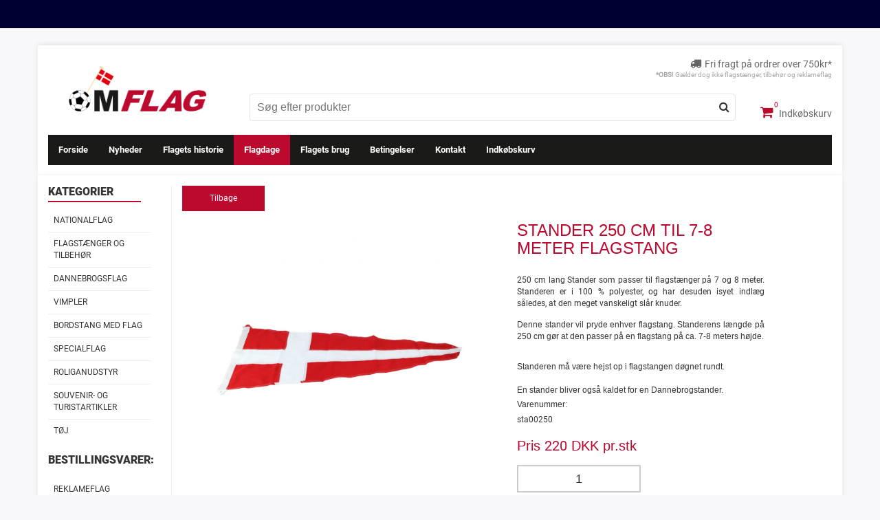

--- FILE ---
content_type: text/html; charset=UTF-8
request_url: https://www.om-flag.dk/stander-250-cm-til-7-8-meter-flagstang_54r52.html
body_size: 29148
content:
<!doctype html>
<html lang="da">
<head>
	<meta charset="utf-8">
	<meta http-equiv="X-UA-Compatible" content="IE=edge">
	<meta name="viewport" content="width=device-width, initial-scale=1">
	<meta name="keywords" content="">
    <meta name="description" content="250 cm lang Stander som passer til flagstænger på 7 og 8 meter. Standeren er i 100 % polyester, og har desuden isyet indlæg således, at den meget vanskeligt slår knuder.<br />
Køb dit nye stander, vimpel eller Dannebrog her!">
    <meta name="google-site-verification" content="lLboLO4hU4k38v42TSPB-vWchw7O3GRppuIiOsLm8IE" />
    <meta name="robots" content="INDEX, FOLLOW" />
<meta property="og:title" content="Stander 250 cm til 7-8 meter flagstang"/>
<meta property="og:description" content="250 cm lang Stander som passer til flagstænger på 7 og 8 meter. Standeren er i 100 % polyester, og har desuden isyet indlæg således, at den meget vanskeligt slår knuder."/>
<meta property="og:image" content="https://www.om-flag.dk/img/13/1050x1050/52_1306.jpg"/>
<meta property="og:type" content="website"/>
<meta property="og:url" content="https://www.om-flag.dk/stander-250-cm-til-7-8-meter-flagstang_59r52.html"/>

    <link rel="canonical" href="https://www.om-flag.dk/stander-250-cm-til-7-8-meter-flagstang_59r52.html" />

	<title>Stander til 7 meter flagstang - 250 cm</title>
    <link rel="preconnect" href="//ajax.googleapis.com">
    <link rel="preconnect" href="//www.google-analytics.com">
    <link rel="preconnect" href="//connect.facebook.net">
    <link rel="preconnect" href="//use.fontawesome.com">
    <link rel="preconnect" href="//stackpath.bootstrapcdn.com">
    <link rel="preconnect" href="//apis.google.com">
    <link rel="preconnect" href="//ad.doubleclick.net">
    <link rel="preconnect" href="//googleads.g.doubleclick.net">
    <link rel="preconnect" href="//stats.g.doubleclick.net">
    <link rel="preconnect" href="//cm.g.doubleclick.net">
    <link rel='stylesheet' type='text/css' href='/com/showProducts2/css/custom.css?version=2' />
<link rel='stylesheet' type='text/css' href='/com/showProducts2/css/slick-min.css?v=1' />
<link rel='stylesheet' type='text/css' href='/com/showProducts2/css/cloudzoom3_1.css' />
<link rel='stylesheet' type='text/css' href='/com/showProducts2/css/jquery.fancybox.css' />

    <link rel="prefetch" href="https://maxcdn.bootstrapcdn.com/bootstrap/3.3.7/css/bootstrap.min.css" integrity="sha384-BVYiiSIFeK1dGmJRAkycuHAHRg32OmUcww7on3RYdg4Va+PmSTsz/K68vbdEjh4u" crossorigin="anonymous">
    <link rel="stylesheet" href="https://maxcdn.bootstrapcdn.com/bootstrap/3.3.7/css/bootstrap.min.css" integrity="sha384-BVYiiSIFeK1dGmJRAkycuHAHRg32OmUcww7on3RYdg4Va+PmSTsz/K68vbdEjh4u" crossorigin="anonymous">
    <link rel="prefetch" type="text/css" href="/template/82ecfkvr/nice-select.css">
    <link rel="stylesheet" type="text/css" href="/template/82ecfkvr/nice-select.css">
    <link rel="prefetch" type="text/css" href="/template/82ecfkvr/style.css?v=6">
    <link rel="stylesheet" type="text/css" href="/template/82ecfkvr/style.css?v=6">

    <!-- TrustBox script --> <script type="text/javascript" src="//widget.trustpilot.com/bootstrap/v5/tp.widget.bootstrap.min.js" async></script> <!-- End TrustBox script -->

	<script src="https://ajax.googleapis.com/ajax/libs/jquery/1.12.4/jquery.min.js"></script>
	<script defer src="https://ajax.googleapis.com/ajax/libs/jqueryui/1.12.0/jquery-ui.min.js"></script>
	<script defer type="text/javascript" src="/template/82ecfkvr/jquery.nice-select.min.js"></script>
	<script defer src="https://use.fontawesome.com/2d4e9228e5.js"></script>
	<script defer src="https://maxcdn.bootstrapcdn.com/bootstrap/3.3.7/js/bootstrap.min.js" integrity="sha384-Tc5IQib027qvyjSMfHjOMaLkfuWVxZxUPnCJA7l2mCWNIpG9mGCD8wGNIcPD7Txa" crossorigin="anonymous"></script>
	<script defer type="text/javascript" src="/template/82ecfkvr/general.js?v=6"></script>
	<script defer type="text/javascript" src="/template/dbs6eapn/jquery.validate.js"></script>
	<script defer type="text/javascript" src="/template/82ecfkvr/product-status.js"></script>
	<script type='text/javascript' src='/com/showProducts2/js/script.js?version=13'></script>
<script type='text/javascript' src='/com/showProducts2/js/slick-min.js'></script>
<script type='text/javascript' src='/com/showProducts2/js/cloudzoom3_1.js'></script>
<script type='text/javascript' src='/com/showProducts2/js/jquery.fancybox.pack.js'></script>

	
    
	
    <!-- Facebook Pixel Code -->
    <script>
    !function(f,b,e,v,n,t,s)
    {if(f.fbq)return;n=f.fbq=function(){n.callMethod?
    n.callMethod.apply(n,arguments):n.queue.push(arguments)};
    if(!f._fbq)f._fbq=n;n.push=n;n.loaded=!0;n.version='2.0';
    n.queue=[];t=b.createElement(e);t.async=!0;
    t.src=v;s=b.getElementsByTagName(e)[0];
    s.parentNode.insertBefore(t,s)}(window, document,'script','https://connect.facebook.net/en_US/fbevents.js');
    fbq('init', '226720567875703');
    fbq('track', 'PageView');
    </script>
    <!-- DO NOT MODIFY -->
    <!-- End Facebook Pixel Code -->
	
	<!-- Start of Agency360 script -->
    <script src="https://app.agency360.io/JavascriptClick/Tracker?cid=1718599" defer></script>
    <!-- End of Agency360 script -->
    <!-- Start of HubSpot Embed Code -->
    <script type="text/javascript" id="hs-script-loader" async defer src="//js-eu1.hs-scripts.com/24933244.js"></script>
    <!-- End of HubSpot Embed Code -->
</head>
<body class="not-front">
    
    <div class="trustbox-container container-fluid">
        <!-- TrustBox widget - Micro Review Count --> <div class="trustpilot-widget" data-locale="da-DK" data-template-id="5419b6a8b0d04a076446a9ad" data-businessunit-id="54291bc400006400057a9c96" data-style-height="26px" data-style-width="100%" data-theme="dark"> <a href="https://dk.trustpilot.com/review/www.om-flag.dk" target="_blank" rel="noopener">Trustpilot</a> </div> <!-- End TrustBox widget -->
    </div>
    <div class="navigation-overlay"></div>
    <div class="mobile-nav">
        <div class="mobile-nav-close text-right">Luk <i class="fa fa-times"></i></div>
        <ul id="menu0a" class="menu0a nav navbar-nav"><li id="page21" class="menu0a-inactive"><a href="/">Forside</a>
</li><li id="page174" class="menu0a-inactive"><a href="/nyheder_174.html" title="Nyheder hos OM Flag" >Nyheder</a>
</li><li id="page17" class="menu0a-inactive"><a href="/flagets-historie_17.html" title="Historien om Dannebrog og Ravnefanen" >Flagets historie</a>
</li><li id="page18" class="menu0a-active active"><a href="/flagdage_18.html" title="Officielle flagdage i 2018" >Flagdage</a>
</li><li id="page19" class="menu0a-inactive"><a href="/flagets-brug_19.html" title="Brugen af Dannebrog" >Flagets brug</a>
</li><li id="page9" class="menu0a-inactive"><a href="/betingelser_9.html" title="Betingelser for handel på webshoppen om-flag.dk" >Betingelser</a>
</li><li id="page8" class="menu0a-inactive"><a href="/kontakt_8.html" title="Kontakt flagbutik OM FLAG" >Kontakt</a>
</li><li id="page4" class="menu0a-inactive"><a href="/indkoebskurv_4.html" title="OM Flag indkøbskurv" >Indkøbskurv</a>
</li></ul>
    </div>
    <header class="container">
        <div class="row visible-xs-block top-row-mobile">
            <div class="col-xs-4">
                <a class="indkoeb" href="/indkoebskurv_4.html"><i data-items="0" class="fa fa-shopping-cart"></i> Indkøbskurv</a>
            </div>
            <div class="col-xs-8">
                <p><br> <i class="fa fa-truck"></i>Fri fragt på ordrer over 750kr*<br><small><strong>*OBS!</strong> Gælder dog ikke flagstænger, tilbehør og reklameflag</small></p>
            </div>
        </div>
        <div class="row">
            <div class="col-sm-4 col-lg-3 logo-container">
                <a href="/">
                    <img src="/images/681/logo2019.png" class="omflaglogo" title="OM-Flag forhandler flag, Dannebrog, vimpler, standere og roliganudstyr">
                </a>
            </div>
            <div class="col-sm-8 col-lg-9 right-header hidden-xs">
                <div class="top">
                    <p><i class="fa fa-truck"></i>Fri fragt på ordrer over 750kr*<br><small><strong>*OBS!</strong> Gælder dog ikke flagstænger, tilbehør og reklameflag</small></p>
                </div>
                <div class="bottom">
                    <form class="searchform" method="post" action="/produkt-soegning_20.html">
                        <input id="searchWord" data-search_page_id="20" autocomplete="off" class="searchfield productSearchWord ui-autocomplete-input" type="text" placeholder="Søg efter produkter" name="searchword">
                        <span class="searchbar-loader"><i class="fa fa-spinner fa-spin"></i></span>
                        <button type="submit" class="button-search"><i class="fa fa-search"></i></button>
                    </form>
                    <a class="indkoeb" href="/indkoebskurv_4.html"><i data-items="0" class="fa fa-shopping-cart"></i> Indkøbskurv</a>
                </div>
            </div>
        </div>
        <nav class="navbar navbar-default">
            <div class="container-fluid">
                <div class="navbar-header">
                    <div type="button" class="navbar-toggle collapsed" data-toggle="collapse" data-target="#main-menu" aria-expanded="false">
                        Produkt Kategorier <i class="fa fa-angle-down"></i>
                    </div>
                </div>
                <div class="collapse navbar-collapse" id="main-menu">
                    <ul id="menu0a" class="menu0a nav navbar-nav"><li id="page21" class="menu0a-inactive"><a href="/">Forside</a>
</li><li id="page174" class="menu0a-inactive"><a href="/nyheder_174.html" title="Nyheder hos OM Flag" >Nyheder</a>
</li><li id="page17" class="menu0a-inactive"><a href="/flagets-historie_17.html" title="Historien om Dannebrog og Ravnefanen" >Flagets historie</a>
</li><li id="page18" class="menu0a-active active"><a href="/flagdage_18.html" title="Officielle flagdage i 2018" >Flagdage</a>
</li><li id="page19" class="menu0a-inactive"><a href="/flagets-brug_19.html" title="Brugen af Dannebrog" >Flagets brug</a>
</li><li id="page9" class="menu0a-inactive"><a href="/betingelser_9.html" title="Betingelser for handel på webshoppen om-flag.dk" >Betingelser</a>
</li><li id="page8" class="menu0a-inactive"><a href="/kontakt_8.html" title="Kontakt flagbutik OM FLAG" >Kontakt</a>
</li><li id="page4" class="menu0a-inactive"><a href="/indkoebskurv_4.html" title="OM Flag indkøbskurv" >Indkøbskurv</a>
</li></ul>
                    <ul id="menu1a" class="menu1a nav navbar-nav"><li id="page30" class="menu1a-inactive"><a href="/nationalflag_30.html" title="Nationalflag fra alverdens lande. Find flaget fra alle verdens lande" >Nationalflag</a>
</li><li id="page26" class="menu1a-inactive"><a href="/flagstang_26.html" title="Billig flagstang i glasfiber i god kvalitet. " >Flagstænger og tilbehør</a>
</li><li id="page22" class="menu1a-inactive"><a href="/dannebrogsflag_22.html" title="Dannebrogsflag i top kvalitet - Nemt, billigt og hurtigt" >Dannebrogsflag</a>
</li><li id="page34" class="menu1a-inactive"><a href="/vimpler_34.html" title="Vimpler, Standere eller vindposer til flagstang i højder fra 4 til 14 meter" >Vimpler</a>
</li><li id="page38" class="menu1a-inactive"><a href="/bordstaenger_38.html" title="Bordstænger - Lille flagstang til bordet, ved fødselsdag og når andet skal fejres." >Bordstang med flag</a>
</li><li id="page85" class="menu1a-inactive"><a href="/specialflag_85.html" title="Specialflag" >Specialflag</a>
</li><li id="page32" class="menu1a-inactive"><a href="/roliganudstyr_32.html" title="Roliganudstyr til den danske fodbold roligan " >Roliganudstyr</a>
</li><li id="page40" class="menu1a-inactive"><a href="/souvenir-og-turistartikler_40.html" title="Souvenirartikler og turistartikler - T-shirt, kasket mm." >Souvenir- og Turistartikler</a>
</li><li id="page281" class="menu1a-inactive"><a href="/65  " title="Tøj">Tøj</a>
</li><li id="page65" class="menu1a-inactive"><a href="/toej_65.html" title="Textil, t-shirts og andet textilbeklædning. Godt til tryk af logo og firmanavn " >Tøj</a>
</li><li id="page131" class="menu1a-inactive menu_caption">Bestillingsvarer:</li><li id="page31" class="menu1a-inactive"><a href="/reklameflag_31.html" title="Reklameflag til brug i markedsføringssammenhæng" >Reklameflag</a>
</li><li id="page172" class="menu1a-inactive"><a href="/beachflag_172.html" title="Beachflag med print" >Beachflag</a>
</li><li id="page173" class="menu1a-inactive"><a href="/parasoller-stole_173.html" title="Parasoller / stole" >Parasoller / stole</a>
</li><li id="page33" class="menu1a-inactive"><a href="/supportudstyr_33.html" title="Supportudstyr" >Supportudstyr</a>
</li><li id="page39" class="menu1a-inactive"><a href="/klub-og-baadstandere_39.html" title="Klubstandere og bådstandere" >Klub- og Bådstandere</a>
</li></ul>
                </div>
            </div>
        </nav>
        <div class="row visible-xs-block bottom-row-mobile">
            <div class="col-xs-12">
                <form class="searchform" method="post" action="/produkt-soegning_20.html">
                    <input class="searchfield" type="text" placeholder="Søg efter produkter" name="searchword">
                    <button type="submit" class="button-search"><i class="fa fa-search"></i></button>
                </form>
                <button type="button" class="menu-toggler">Side menu <i class="fa fa-bars"></i></button>
            </div>
        </div>
    </header>
    <main class="container">
        <div class="row">
            <aside class="sidebar hidden-xs col-sm-3 col-lg-2">
                <h3>Kategorier</h3>
                <ul id="menu1a" class="menu1a nav navbar-nav"><li id="page30" class="menu1a-inactive"><a href="/nationalflag_30.html" title="Nationalflag fra alverdens lande. Find flaget fra alle verdens lande" >Nationalflag</a>
</li><li id="page26" class="menu1a-inactive"><a href="/flagstang_26.html" title="Billig flagstang i glasfiber i god kvalitet. " >Flagstænger og tilbehør</a>
</li><li id="page22" class="menu1a-inactive"><a href="/dannebrogsflag_22.html" title="Dannebrogsflag i top kvalitet - Nemt, billigt og hurtigt" >Dannebrogsflag</a>
</li><li id="page34" class="menu1a-inactive"><a href="/vimpler_34.html" title="Vimpler, Standere eller vindposer til flagstang i højder fra 4 til 14 meter" >Vimpler</a>
</li><li id="page38" class="menu1a-inactive"><a href="/bordstaenger_38.html" title="Bordstænger - Lille flagstang til bordet, ved fødselsdag og når andet skal fejres." >Bordstang med flag</a>
</li><li id="page85" class="menu1a-inactive"><a href="/specialflag_85.html" title="Specialflag" >Specialflag</a>
</li><li id="page32" class="menu1a-inactive"><a href="/roliganudstyr_32.html" title="Roliganudstyr til den danske fodbold roligan " >Roliganudstyr</a>
</li><li id="page40" class="menu1a-inactive"><a href="/souvenir-og-turistartikler_40.html" title="Souvenirartikler og turistartikler - T-shirt, kasket mm." >Souvenir- og Turistartikler</a>
</li><li id="page281" class="menu1a-inactive"><a href="/65  " title="Tøj">Tøj</a>
</li><li id="page65" class="menu1a-inactive"><a href="/toej_65.html" title="Textil, t-shirts og andet textilbeklædning. Godt til tryk af logo og firmanavn " >Tøj</a>
</li><li id="page131" class="menu1a-inactive menu_caption">Bestillingsvarer:</li><li id="page31" class="menu1a-inactive"><a href="/reklameflag_31.html" title="Reklameflag til brug i markedsføringssammenhæng" >Reklameflag</a>
</li><li id="page172" class="menu1a-inactive"><a href="/beachflag_172.html" title="Beachflag med print" >Beachflag</a>
</li><li id="page173" class="menu1a-inactive"><a href="/parasoller-stole_173.html" title="Parasoller / stole" >Parasoller / stole</a>
</li><li id="page33" class="menu1a-inactive"><a href="/supportudstyr_33.html" title="Supportudstyr" >Supportudstyr</a>
</li><li id="page39" class="menu1a-inactive"><a href="/klub-og-baadstandere_39.html" title="Klubstandere og bådstandere" >Klub- og Bådstandere</a>
</li></ul>
            </aside>
            <section class="content-area col-sm-9 col-lg-10">
                <div class="container-fluid">
                    <div class='row'><div class='col-md-12'>
        <div class='basket-notifier-container hidden'>
            <div class='basket-notifier'>
                <span></span>
                <div>
                    <div>
                        <i class='fa fa-check'></i>
                        <img class='basket-notifier-image' />
                        <span class='basket-product-name'></span>
                    </div>
                    <div>
                        <div>
                            <div> 
                                <span class='basket-notifier-basket-items'></span>
                                <span class='basket-notifier-basket-price'></span>
                            </div>
                            <span></span>
                        </div>
                        <div>
                            <button class='btn btn-default notifier-close'>Tilbage til shoppen</button>
                            <a class='btn btn-primary notifier-basket' href='4'>Til kurv</a>
                        </div>
                    </div>
                </div>
            
            <div>
                <div>
                    <h3></h3>
                </div>
            </div>
           <div class='basket-notifier-related-products'>
            </div>
            </div>
        </div>
<div class="product_details cat3_id_11 cat4_id_11 onst_4 tag_8 tag_37 tag_130 tag_146 tag_149">  
  
	<div class="detail_footer">    
      <a href="javascript:history.back();" class="back-link">Tilbage</a></div> 
	 
       
	<div class="left">    <div class='product-image-container thumbnails-bottom'><DIV class="pdi detail_image_container" data-productid='52'><DIV class="pdi detail_image_container_top" data-imgsrc='/img/13/1000x1000/52_1306.jpg'><img  id="zoom1" class="product_detail_img cloudzoom" data-cloudzoom = "zoomSizeMode:'image',zoomImage: '/img/13/1500x1500/52_1306.jpg','zoomPosition':'inside','captionSource':'false',zoomOffsetX:0, touchStartDelay:600, disableZoom:'auto'"  src='[data-uri]' data-src="/img/13/1000x1000/52_1306.jpg" alt="Stander p&aring; 250 cm til 7-8 meter flagstang" title="Stander som passer p&aring; en flagstang p&aring; 7-8 meters h&oslash;jde" border="0"  id="zoom1"></DIV></DIV></div>
         </div>  
  
	<div class="right">    
          
		<h2>Stander 250 cm til 7-8 meter flagstang</h2> 
		<p>250 cm lang Stander som passer til flagstænger på 7 og 8 meter. Standeren er i 100 % polyester, og har desuden isyet indlæg således, at den meget vanskeligt slår knuder.</p>          <div>Denne stander vil pryde enhver flagstang. Standerens længde på 250 cm gør at den passer på en flagstang på ca. 7-8 meters højde.</div>
<div>&nbsp;</div>
<div>Standeren må være hejst op i flagstangen døgnet rundt.<br />
	<br />
	En stander bliver også kaldet for en Dannebrogstander.<br />
	 </div>
       Varenummer: <span data-original='sta00250' id='pid_52_order_number'>sta00250</span>
          
		<div class="detail_price"><div id="pid_52_price_container"><FONT style="color:rgb(188,9,46);">Pris <span  data-format-decimals="0" data-format-decimalpoint="," data-format-separator="."  id="pid_52_price">220</span> DKK  pr.stk</FONT></div></div>    
          
		
          
      
		<div class="detail_quantity"><strong>Antal:</strong><br />
			 <input type='text' name='pid_52_quantity' id='pid_52_quantity' class='product_quantity' value='1' min='1'></div>  
        
		<div class="detail_variants"></div>    
        
		<div class="detail_shipping">
			<p>Leveringstid: <span data-original="" class="pid_52_default_delivery">3-5</span> hverdage</p>  </div>    
		<div class="detail-facebook"><div class="fb-like" data-href="https://www.om-flag.dk/stander-250-cm-til-7-8-meter-flagstang_59r52.html" data-layout="standard" data-action="like" data-show-faces="false" data-share="true" data-width="150"></div></div> 
		
      
  
          
		<div class="detail_basket"><A class="addToBasket btn_addToBasket" item_price_prefix='' item_vat='25' item_price ='220' item_id='52' item_price_includes_vat='1' basket_id='4'  dialog='4' href="#">Læg i kurven</A></div>     
		
      </div>  
      </div>  
   
		  
  
<div class="detail_related"><div class="related_product"><a href="/basis-cotton-t-shirt-bordeaux_59r422.html">
		<h4 class="related_headline">Basis Cotton t-shirt bordeaux</h4>  
  
		<p class="related_price"><span id='pid_422_price'>68</span> DKK</p>  
		<div class="related_image"><img src="/img/13/200x200/422_624.jpg" alt="Basis Cotton t-shirt bordeaux" class="prodImg"></div></a></div>
<div class="related_product"><a href="/college-zip-sweatshirt-med-lynlaas-flaskegroen/moerk-graa_59r783.html">
		<h4 class="related_headline">College Zip sweatshirt med lynlås Flaskegrøn/Mørk grå</h4>  
  
		<p class="related_price"><span id='pid_783_price'>300</span> DKK</p>  
		<div class="related_image"><img src="/img/13/200x200/783_761.jpg" alt="College Zip sweatshirt med lynlås Flaskegrøn/Mørk grå" class="prodImg"></div></a></div>
<div class="related_product"><a href="/lady-fashion-t-shirt-lime_59r519.html">
		<h4 class="related_headline">Lady Fashion T-shirt Lime</h4>  
  
		<p class="related_price"><span id='pid_519_price'>69</span> DKK</p>  
		<div class="related_image"><img src="/img/13/200x200/519_706.jpg" alt="Lady Fashion T-shirt Lime" class="prodImg"></div></a></div>
<div class="related_product"><a href="/plain-cam-t-shirt-kongeblaa-(new-royal)_59r444.html">
		<h4 class="related_headline">Plain Cam t-shirt kongeblå (new royal)</h4>  
  
		<p class="related_price"><span id='pid_444_price'>48</span> DKK</p>  
		<div class="related_image"><img src="/img/13/200x200/444_657.jpg" alt="Plain Cam t-shirt kongeblå (new royal)" class="prodImg"></div></a></div>
<div class="related_product"><a href="/long-stretch-top-lys-gul-(light-yellow)_59r582.html">
		<h4 class="related_headline">Long Stretch Top Lys gul (light yellow)</h4>  
  
		<p class="related_price"><span id='pid_582_price'>75</span> DKK</p>  
		<div class="related_image"><img src="/img/13/200x200/582_837.jpg" alt="Long Stretch Top Lys gul (light yellow)" class="prodImg"></div></a></div>
<div class="related_product"><a href="/bordstang-med-dannebrogsflag_59r253.html">
		<h4 class="related_headline">Bordstang med Dannebrogsflag</h4>  
  
		<p class="related_price"><span id='pid_253_price'>278</span> DKK</p>  
		<div class="related_image"><img src="/img/13/200x200/omflag_produkt_20170420_2147.png" alt="Bordflagstang med split flag" class="prodImg"></div></a></div>
<div class="related_product"><a href="/heavy-luxe-t-shirt-bordeaux_59r464.html">
		<h4 class="related_headline">Heavy Luxe T-shirt bordeaux</h4>  
  
		<p class="related_price"><span id='pid_464_price'>80</span> DKK</p>  
		<div class="related_image"><img src="/img/13/200x200/464_1674.jpeg" alt="Heavy Luxe T-shirt bordeaux" class="prodImg"></div></a></div>
<div class="related_product"><a href="/lady-style-3q-t-shirt-hvid-(white)_59r612.html">
		<h4 class="related_headline">Lady Style 3Q T-shirt hvid (white)</h4>  
  
		<p class="related_price"><span id='pid_612_price'>70</span> DKK</p>  
		<div class="related_image"><img src="/img/13/200x200/612_815.jpg" alt="Lady Style 3Q T-shirt hvid (white)" class="prodImg"></div></a></div></div><span itemscope itemtype="http://schema.org/Product">
            <meta itemprop="name" content="Stander 250 cm til 7-8 meter flagstang" />
            <meta itemprop="sku" content="52">
            <meta itemprop="image" content="http://www.om-flag.dk/img/13/1050x1050/52_1306.jpg">
            <meta itemprop="description" content="250 cm lang Stander som passer til flagstænger på 7 og 8 meter. Standeren er i 100 % polyester, og har desuden isyet indlæg således, at den meget vanskeligt slår knuder.">
            <span itemprop="offers" itemscope itemtype="http://schema.org/Offer">
                <meta itemprop="priceCurrency" content="DKK" />
                <meta itemprop="price" content="220.00" />
                <meta itemprop="availability" content="http://schema.org/InStock" />
                <meta itemprop="url" content="www.om-flag.dk/stander-250-cm-til-7-8-meter-flagstang_59r52.html">
            </span>
        </span> </div></div>
                </div>
            </section>
        </div>
    </main>
     <footer>
        <div class="container">
            <div class="col-xs-12 col-sm-4 col-md-4">
                <div>
                <h4>Adresse</h4>
                <ul class="clean">
        <li>OM FLAG, Aalborg ApS</li>
        <li>Lyngbyvej 415</li>
        <li>2820 Gentofte</li>
        <li>Danmark<br><br></li>

        <li>Lager:</li>
        <li>Lyngbyvej 415</li>
        <li>2820 Gentofte</li>
                </ul>
                </div>
            </div>
            <div class="col-xs-12 col-sm-4 col-md-4">
                <div>
                <h4>Kontakt information</h4>
                <ul class="clean">
                    <li><a href="/kontakt_8.html">Skriv til os</a></li>
                    <li><strong>Email:</strong> info@om-flag.dk</li>
                    <li><strong>TLF:</strong> 51 24 36 20</li>
                    <li><strong>CVR:</strong> 38 49 60 69</li>
                </ul>
                <h4>OM-Flag Nyhedsbrev</h4>
                <form class="form-row" method="post" action="/258/">
                    <input class="form-control" type="text" name="name" placeholder="Indtast dit navn">
                    <input class="form-control" type="email" name="email" placeholder="Indtast din email">
                    <button class="btn btn-primary" type="submit">Tilmeld mig</button>
                </form>
                </div>
            </div>
            <div class="col-xs-12 col-sm-4 col-md-4">
                <div>
                <h4>Fragt</h4>
                <ul class="clean">
                    <li>Fri fragt ved køb på over 750kr.</li>
                    <li><strong>OBS!</strong> Gælder dog ikke på flagstænger, tilbehør og reklameflag</li>
                    <li><strong>Levering:</strong> 3-5 hverdage.</li>
                    <li><strong>Flagstænger og sokler:</strong> 2-3 uger</li>
                </ul>
                <a href="/blog_25.html">Blog</a>
                </div>
            </div>
            <div class="visible-xs-block col-xs-12">
                <h4>OM-FLAG Nyhedsbrev</h4>
                <form method="post" action="/258/">
                    <label for="name">
                        Navn
                    </label>
                    <input type="text" name="name" placeholder="Indtast dit navn">
                    <label for="email">
                        Email
                    </label>
                    <input type="email" name="email" placeholder="Indtast din email">
                    <button type="submit">Tilmeld mig <i class="fa fa-envelope"></i></button>
                </form>
            </div>
        </div>
        <div class="bottom-footer">
            <div class="row">
                <div class="col-xs-12 col-sm-4">
                    Copyright © 2026 | www.om-flag.dk | <a href="/sitemap_79.html">Sitemap</a> | <a href="http://www.eventa.dk" target="_blank">eventa webshop</a>
                </div>
                <div class="col-xs-12 col-sm-4 text-center">
                    <div class="fb-like" data-href="https://www.facebook.com/om.flag/" data-layout="button_count" data-action="like" data-size="small" data-show-faces="false" data-share="true"></div>
                </div>
                <div class="col-xs-12 col-sm-4 text-right">
                    <img src="/template/82ecfkvr/payment_visa.png" alt="Visa kort ikon" title="Om Flag modtager visa kort">
                    <img src="/template/82ecfkvr/payment_mastercard.png" alt="Mastercard ikon" title="Om Flag modtager mastercard">
                    <img src="/template/82ecfkvr/payment_american.png" alt="American Express ikon" title="Om Flag modtager American Express">
                    <img src="/template/82ecfkvr/payment_paypal.png" alt="Paypal ikon" title="Om Flag modtager paypal">
                    <img src="/template/82ecfkvr/payment_discover.png" alt="Discover ikon" title="Om Flag modtager discover">
                </div>
            </div>
        </div>
    </footer>
    <div id="to-top">
	    <i class="fa fa-play fa-rotate-270"></i>
	</div>
</body>
</html>

--- FILE ---
content_type: text/css
request_url: https://www.om-flag.dk/com/showProducts2/css/custom.css?version=2
body_size: 6536
content:

.product-image-container .detailimg-container > img {
    max-height: 100%;
    max-width:100%;
    object-fit: cover;
}
.product-image-container .detailimg-container.video {
    position: relative;
}
.product-image-container .detailimg-container.video:before {
    content: '';
    height: 25px;
    width: 25px;
    position: absolute;
    top: 0;
    bottom: 0;
    right: 0px;
    left: 0;
    margin: auto;
    border: 2px solid #333;
    border-radius: 25px;
    background-color: #fff !important;
    opacity: 1 !important;
    z-index: 9;
    pointer-events: none;
    user-select: none;
}
.product-image-container .detailimg-container.video:after {
    content: '';
    height: 6px;
    width: 6px;
    position: absolute;
    top: 0;
    bottom: 0;
    right: 0;
    left: -4px;
    margin: auto;
    transform: rotate(45deg);
    border-right: 4px solid #333;
    border-top: 4px solid #333;
    border-left: 3px solid transparent;
    border-bottom: 3px solid transparent;
    opacity: 1 !important;
    z-index: 99;
    pointer-events: none;
    user-select: none;
}
.product-image-container.thumbnails-top {
    display: flex;
    flex-direction: column;
}
.product-image-container.thumbnails-top {
    display: flex;
    flex-direction: column-reverse;
}
.product-image-container.thumbnails-right {
    display: flex;
    flex-direction: row;
    height: 370px;
}
.product-image-container.thumbnails-right > div.detail_image_container {
    width: 80%;
}
.product-image-container.thumbnails-right > div.detail_thumbnail_container {
    max-width: 20%;
    float: left;
    height: auto;
    overflow: hidden;
    padding: 30px 0;

}
.product-image-container.thumbnails-right > div.detail_thumbnail_container div.slick-list {
    /* padding: 125% 0; */
    height: 100% !important;
}
.product-image-container.thumbnails-right > div.detail_thumbnail_container .detailimg-container {
    /* display: inline-block; */
    display: flex;
    height: 65px;
}
.product-image-container.thumbnails-right > div.detail_thumbnail_container .detailimg-container > img {
    max-height: 100%;
    max-width:100%;
    object-fit: cover;
}

.product-image-container.thumbnails-right > div.detail_thumbnail_container .slick-slide {
    text-align: center;
}
.product-image-container.thumbnails-right > div.detail_thumbnail_container .slick-slide span {
    font-size: 14px;
    display: block;
    padding: 5px 0 15px;
}
.product-image-container.thumbnails-right .slick-prev {
    left: calc(50% - 13px)!important;
    height: 25px!important;
    width: 25px!important;
    top: calc(0% - -3px)!important;
    background-color: transparent!important;
    transform: rotate(90deg);
} 
.product-image-container.thumbnails-right .slick-next {
    right: calc(50% - 13px)!important;
    height: 25px!important;
    width: 25px!important;
    top: calc(100% - 27px)!important;
    background-color: transparent!important;
    transform: rotate(90deg);
}




.product-image-container.thumbnails-left {
    display: flex;
    flex-direction: row-reverse;
    height: 370px;
}
.product-image-container.thumbnails-left > div.detail_image_container {
    width: 80%;
}



.product-image-container.thumbnails-left > div.detail_thumbnail_container {
    max-width: 20%;
    float: left;
    height: auto;
    overflow: hidden;
    padding: 30px 0;

}
.product-image-container.thumbnails-left > div.detail_thumbnail_container div.slick-list {
    /* padding: 125% 0; */
    height: 100% !important;
}
.product-image-container.thumbnails-left > div.detail_thumbnail_container .detailimg-container {
    /* display: inline-block; */
    display: flex;
    height: 65px;
}
.product-image-container.thumbnails-left > div.detail_thumbnail_container .detailimg-container > img {
    max-height: 100%;
    max-width:100%;
    object-fit: cover;
}

.product-image-container.thumbnails-left > div.detail_thumbnail_container .slick-slide {
    text-align: center;
}
.product-image-container.thumbnails-left > div.detail_thumbnail_container .slick-slide span {
    font-size: 14px;
    display: block;
    padding: 5px 0 15px;
}
.product-image-container.thumbnails-left .slick-prev {
    left: calc(50% - 13px)!important;
    height: 25px!important;
    width: 25px!important;
    top: calc(0% - -3px)!important;
    background-color: transparent!important;
    transform: rotate(90deg);
} 
.product-image-container.thumbnails-left .slick-next {
    right: calc(50% - 13px)!important;
    height: 25px!important;
    width: 25px!important;
    top: calc(100% - 27px)!important;
    background-color: transparent!important;
    transform: rotate(90deg);
}
div.fancybox-title {
    display: none !important;
}
div.catalog_image_container {
    margin: 0;
    height: 100%;
    z-index: 999;
}
div.catalog_image_container .slick-list,
div.catalog_image_container .slick-track {
    height:100%;
}
.product-image-container.thumbnails-right .slick-track.less-than-ideal,
.product-image-container.thumbnails-left .slick-track.less-than-ideal {
    transform: translate3d(0,0,0)!important;
    width: 100%!important;
    height: 100% !important;
    display: flex;
    flex-direction: column;
    justify-content: center;
}
.product-image-container.thumbnails-top .slick-track.less-than-ideal,
.product-image-container.thumbnails-bottom .slick-track.less-than-ideal {
    transform: translate3d(0,0,0)!important;
    width: 100%!important;
    height: 100% !important;
    display: flex;
    flex-direction: row;
    justify-content: center;
}
div.detail_image_container_top {
    display: flex !important;
    height: 400px;
}
div.detail_image_container_top > img,
div.detail_image_container_top > iframe {
    margin: auto;
    max-height: calc(100% - 15px);
}

div.detail_thumbnail_container {
    background-color: #f9f9f9;
    border: 1px solid #e9e9e9;
    padding: 5px 50px 5px 50px;
    
}
div.detail_thumbnail_container img {
    cursor: pointer;
    padding: 5px;
    opacity: 0.5;
    transition: opacity .2s ease;
}
div.detail_thumbnail_container img:hover {
    opacity: 1;
    transition: opacity .2s ease;
}
div.detail_thumbnail_container img.slick-current {
    opacity: 1;
}
div.detail_thumbnail_container button.slick-next {
    right: 10px !important;
    height: 25px !important;
    width: 25px !important;
    top: calc(50% - 10px) !important;
    background-color: transparent !important;
}
div.detail_thumbnail_container button.slick-prev {
    left: 10px !important;
    height: 25px !important;
    width: 25px !important;
    top: calc(50% - 10px) !important;
    background-color: transparent !important;
}
div.detail_thumbnail_container button.slick-next:after {
    top: 8px !important;
    left: 7px !important;
    width: 8px !important;
    height: 8px !important;
    border-left: 2px solid #333 !important;
    border-bottom: 2px solid #333 !important;
}
div.detail_thumbnail_container button.slick-prev:after {
    top: 8px !important;
    left: 9px !important;
    width: 8px !important;
    height: 8px !important;
    border-left: 2px solid #333 !important;
    border-bottom: 2px solid #333 !important;
}
.subscription-container {
    padding: 15px;
    margin: 5px 0;
    border: 3px solid #e9e9e9;
    background-color:rgb(0 0 0 / 4%);
}
.subscription-container > h2 {
    margin: 0;
    padding: 0 0 10px 0;
    font-size: 18px;
}
.subscription-container > select {
    padding: 0 0 0 15px !important;
    height: 35px;
    width: 100%;
    background-color: #fff !important;
    border-radius: 0px !important;
    outline: none;
    display: block;
    font-size: 16px;
    font-family: sans-serif;
    color: #444;
    line-height: 1.3;
    padding: .6em 1.4em .5em .8em;
    max-width: 100%;
    box-sizing: border-box;
    margin: 0;
    border: 1px solid #aaa;
    box-shadow: 0 1px 0 1px rgb(0 0 0 / 4%);
    border-radius: .5em;
    -moz-appearance: none;
    -webkit-appearance: none;
    appearance: none;
    background-color: #fff;
    background-image: url(data:image/svg+xml;charset=US-ASCII,%3Csvg%20xmlns%3D%22http%3A%2F%2Fwww.w3.org%2F2000%2Fsvg%22%20width%3D%22292.4%22%20height%3D%22292.4%22%3E%3Cpath%20fill%3D%22%23007CB2%22%20d%3D%22M287%2069.4a17.6%2017.6%200%200%200-13-5.4H18.4c-5%200-9.3%201.8-12.9%205.4A17.6%2017.6%200%200%200%200%2082.2c0%205%201.8%209.3%205.4%2012.9l128%20127.9c3.6%203.6%207.8%205.4%2012.8%205.4s9.2-1.8%2012.8-5.4L287%2095c3.5-3.5%205.4-7.8%205.4-12.8%200-5-1.9-9.2-5.5-12.8z%22%2F%3E%3C%2Fsvg%3E), linear-gradient(to bottom, #ffffff 0%,#ffffff 100%);
    background-repeat: no-repeat, repeat;
    background-position: right .7em top 50%, 0 0;
    background-size: .65em auto, 100%;
    user-select: none !important
}

.slick-prev:before, .slick-next:before {
    color: #333 !important;
}
.basket-notifier-container {
    position: fixed;
    top: 0;
    bottom: 0;
    left: 0;
    right: 0;
    display: flex;
    z-index: 99999999;
    background-color: rgba(0,0,0,0.7);
    opacity: 1;
    transition: opacity .3s;
}
.basket-notifier-container > div {
    pointer-events: all;
}
.basket-notifier-container > div > a {
    position: absolute;
    right: 0;
    top: 0px;
    bottom: auto;
    left: auto;
    font-size: 1.3em;
    border-radius: 5px;
    background-color: #fff;
    color: #666;
    cursor: pointer;
    padding: 0 7.5px;
    text-decoration: none !important;
}
.basket-notifier-container > div > a:after {
    content: '\f00d';
    font-family: "FontAwesome";
}
.basket-notifier{
    display: flex !important;
    flex-direction: column;
    position: relative;
    margin: auto;
    height: 600px;
    width: 1000px;
    background-color: #fff;
    z-index: 999999999;
}
.basket-notifier > div:nth-child(2) {
    height: 20%;
    background-color: #fff;
    display: flex;
    flex-direction: row;
}
.basket-notifier > div:nth-child(2) > div:first-child {
    display: flex;
    height: 100%;
    flex: 2;
    background-color:#fff;
}

.basket-notifier > div:nth-child(2) > div:first-child > i {
    margin: auto 5px auto 15px;
    font-size: 20px;
}
.basket-notifier > div:nth-child(2) > div:first-child > i.fa-refresh {
    margin: auto;
}
.basket-notifier > div:nth-child(2) > div:first-child > span {
    margin: auto auto auto 10px;
    font-size: 11px;
}
.basket-notifier > div:nth-child(2) > div:first-child > img {
    margin: auto 10px auto 10px;
}
.basket-notifier > div:nth-child(2) > div:last-child {
    display: flex;
    height: 100%;
    flex: 4;
    background-color:#fff;
}
.basket-notifier > div:nth-child(2) > div:last-child > div:first-child {
    flex: 1;
    height: 100%;
    display: flex;
    flex-direction: column;
    background-color: #fff;
}

.basket-notifier > div:nth-child(2) > div:last-child > div:first-child > div {
    margin: auto auto 0 auto;
    display: flex;
    flex-direction: column;
}
.basket-notifier > div:nth-child(2) > div:last-child > div:first-child > div > span:first-child {
    margin: auto;
    font-weight: 600;
    font-size: 14px;
    text-align: center;
}
.basket-notifier > div:nth-child(2) > div:last-child > div:first-child > div > span:last-child {
    text-align: center;
    font-size: 17px;
    font-weight: bold;
}
.basket-notifier > div:nth-child(2) > div:last-child > div:first-child > span {
    margin: 0 auto auto auto;
}
.basket-notifier > div:nth-child(2) > div:last-child > div:last-child {
    flex: 1;
    height: 100%;
    display: flex;
    flex-direction: row;
    background-color: #fff;
}
.basket-notifier > div:nth-child(2) > div:last-child > div:last-child > a:last-child {
    margin: auto auto auto 2.5px;
    outline: none !important;
    box-shadow: none !important;
    padding: 7px 14px;
}
.basket-notifier > div:nth-child(2) > div:last-child > div:last-child > a:last-child:focus {
    outline: none !important;
    box-shadow: none !important;
}
.basket-notifier > div:nth-child(2) > div:last-child > div:last-child > button:first-child {
    outline: none !important;
    margin: auto 2.5px auto auto;
    box-shadow: none !important;
    padding: 7px 14px;
}
.basket-notifier > div:nth-child(3) {
    height: 10%;
    background-color: #fff;
    display: flex;
    padding: 10px;
    border-bottom: 1px solid #d1d1d1;
}
.basket-notifier > div:nth-child(3) > div {
    margin: auto;
    height: 100%;
    width: 100%;
    display: flex;
}
.basket-notifier > div:nth-child(3) > div > h3{
    color: #333;
    text-align: center;
    margin: 0 auto auto auto;
}
.basket-notifier > div:last-child {
    height: 70%;
    display: flex;
    flex-direction: row;
    justify-content: space-evenly;
    padding: 7.5px 15px;
    background-color: #e1e1e1;
}
.basket-notifier .basket-notifier-related-product {
    padding: 15px;
    flex: 1;
    margin: 10px;
    border: 1px solid #e1e1e1;
    background-color: #fff;
    box-shadow: 0px 0px 2px #c1c1c1;
}
.basket-notifier .basket-notifier-related-product:focus {
    outline: none !important;
    box-shadow: none !important;
}
.basket-notifier-related-product > div:first-child {
    height: 15%;
    display: flex;
    overflow: hidden;
}
.basket-notifier-related-product > div:first-child > span {
    font-size: 16px;
    margin: 0 auto auto 0;
    font-weight: 400;    
}
.basket-notifier-related-product > a:nth-child(2) {
    height: 62%;
    display: block;
    overflow: hidden;
    position: relative;
    border: 1px solid #e1e1e1;
}
.basket-notifier-related-product > a:nth-child(2) > img {
    width: auto;
    max-height: 100%;
    height: auto;
    position: absolute;
    top: 0;
    bottom: 0;
    right: 0;
    left: 0;
    margin: auto;
}

.basket-notifier-related-product.showquantityfield > a:nth-child(2) {
    height: 50%;
}
.basket-notifier-related-product.showquantityfield > div:last-child {
    height: 35%;
}
.basket-notifier-related-product.showquantityfield > div:last-child > div:first-child {
    flex-direction: column;
} 
.basket-notifier-related-product.showquantityfield > div:last-child > div:first-child > div {
    text-align: center;
    display: flex;
}
.basket-notifier-related-product.showquantityfield > div:last-child > div:first-child > div > span:first-child {
    margin: auto 2px 10px auto;
}
.basket-notifier-related-product.showquantityfield > div:last-child > div:first-child > div > span:last-child {
    margin: auto auto 10px 2px;
}
.basket-notifier-related-product.showquantityfield > div:last-child > div:first-child > select {
    margin: 10px 0 5px 0;
}
.basket-notifier-related-product.showquantityfield > div:last-child > div:last-child > div {
    margin: 0;
    max-width: 55%;
}
.basket-notifier-related-product.showquantityfield > div:last-child > div:last-child > div > input {
    width: 70%;
    border: 1px solid #ccc !important;
    height: 35px;
    margin: 0 !important;
    outline: none !important;
    padding-left: 10px;
    font-size: 14px;
    text-align: center;
}
.basket-notifier-related-product.showquantityfield > div:last-child > div:last-child > div > span {
    width: 30%;
    padding-left: 5px;
    font-size: 14px;
}


.basket-notifier-related-product > div:last-child {
    height: 23%;
    display: flex; 
    flex-direction: column;
}
.basket-notifier-related-product > div:last-child > div:first-child {
    display: flex;
    flex-grow: 1;
    padding: 0;
    flex-direction: row-reverse;
}

.basket-notifier-related-product > div:last-child > div:first-child > select {
    margin: 10px 0 10px 0;
    padding: 0 5px;
    max-width: 100%;
    flex: 2;
    max-width: 100%;
    border-radius: 0;
    border: 1px solid #ccc;
}
.basket-notifier-related-product > div:last-child > div:first-child > div   {
    margin: auto 0;
    flex: 2;
}
.basket-notifier-related-product > div:last-child > div:last-child {
    display: flex;
    justify-content: space-between;
}
.basket-notifier-related-product > div:last-child > div:last-child > div {
    flex: 2;
    margin: auto 10px auto 0;
}
.basket-notifier-related-product > div:last-child > div:last-child > div {
    margin: auto 0 auto auto;
    font-size: 16px;
    font-weight: 400;
    color: #444;
}
.basket-notifier-related-product > div:last-child > div:last-child > a:last-child {
    flex: 2;
    padding: 7px 14px;
    margin: 0 0 0 10px;
    display: flex;
    justify-content: center;
    border-radius: 0 !important;
    outline: none !important;
    box-shadow: none !important;
}
@media screen and (-ms-high-contrast: active), (-ms-high-contrast: none) {
    .basket-notifier-related-product > div:last-child > div:last-child > a:last-child {
        display: block !important;
        justify-content: auto !important;
        height: 36px !important;
    }
    .basket-notifier-related-product > div:last-child > div:last-child > a:last-child > i {
        height: 100% !important;
    }
}
.basket-notifier-related-product > div:last-child > div:last-child > a:last-child > i {
    margin: auto;
    padding: 3px 0;
}
.basket-notifier-related-product .adding {
    transition: all .5s;
}
.basket-notifier-related-products > span {
    margin: auto;
}

.basket-notifier.no-related-products {
    height: 150px;
}
.basket-notifier.no-related-products > div:nth-child(2) {
    height: 100%;
}
.basket-notifier.no-related-products > div:nth-child(3) {
    display: none;
}
.basket-notifier.no-related-products > div:last-child {
    display: none;
}
.slick-dots li button:before {
        font-size: 16px !important;
    }

.product-specs {
    display: flex;
    flex-direction: column;
}
.product-specs > div {
    display: flex;
    flex-direction: column;
    padding: 7.5px 0;
}
.product-specs > div > div:hover {
    background-color: #f4f4f4;
}
.product-specs > div > span {
    padding: 8px;
    font-weight: bold;
    font-size: 14px;
    border-bottom: 1px solid #999;
}
.product-specs > div > div {
    display: flex;
    flex-direction: row;
    border-bottom: 1px solid #f1f1f1;
}
.product-specs > div > div > div:first-child {
    flex: 1;
    padding: 8px;
    text-align: left;
}
.product-specs > div > div > div:last-child {
    flex: 1;
    text-align: left;
    padding: 8px;
}
/* Media Queries */

@media (min-width:992px) {
    .slick-track {
        height: 93%;
    }
    
}
@media (max-width:991px) {
    .basket-notifier {
        width: 85vw;
        height: 90vh;
        overflow: hidden;
    }
    .slick-track {
        height: 100%;
    }
    .basket-notifier > div:last-child {
        padding: 30px 20px;
    }
    .basket-notifier > div:nth-child(2) > div:last-child > div:first-child > div {
        margin: 15px auto 0 auto;
    }
    .basket-notifier > div:nth-child(2) > div:last-child > div:last-child > .btn {
        padding: 10px 20px;
    }
    .basket-notifier > div:nth-child(2) > div:last-child > div:last-child > a.notifier-close {
        margin: auto 15px auto auto;
    }
    .basket-notifier-container > div > span {
        font-size: 1.8em;
    }
    .basket-notifier-related-product > div:last-child > div:first-child > select {
        margin: auto 0;
        flex: 2;
        text-align-last: center;
    }
    .basket-notifier-related-product > div:last-child > div:last-child > a:last-child {
        padding: 10px 20px;
    }
    .basket-notifier .basket-notifier-related-product {
        margin: 0 15px;
    }
    .basket-notifier > div:nth-child(2) > div:first-child {
        display: none;
    }
    .basket-notifier > div:nth-child(2) > div:last-child {
        flex-direction: column;
    }
    .basket-notifier > div:nth-child(2) > div:last-child > div:first-child {
        height: auto;
        margin: auto;
    }
    .basket-notifier > div:nth-child(2) > div:last-child > div:last-child {
        height: auto;
        margin: auto;
    }
    .basket-notifier > div:nth-child(3) > div > h3 {
        margin: auto auto 0 auto;
        font-size: 20px;
    }
    .basket-notifier-related-product > div:nth-child(2) > img {
        max-height: 100%;
        width: auto;
    }
    .basket-notifier-related-product > div:first-child > span {
        margin: auto auto auto 0;
        font-size: 20px;
    }
    .basket-notifier-related-product > div:last-child > span {
        font-size: 22px;
    }
    .basket-notifier-related-product:hover, .basket-notifier-related-product:focus {
        box-shadow: none !important;
        outline: none !important;
    }
    .basket-notifier-related-product > div:last-child > div:first-child > select:focus {
        box-shadow: none !important;
        outline: none !important;
    }
    .basket-notifier-related-product > div:last-child > div:last-child > a:last-child:focus {
        box-shadow: none !important;
        outline: none !important;
    }
}
@media (max-width:400px) {
    .basket-notifier {
        width: 100vw;
        height: 100vh;
    }
    
    .basket-notifier-related-product > div:nth-child(2) {
        height: 50%;
    }
    .basket-notifier-related-product > div:last-child {
        height: 36%;
    }
    .basket-notifier-related-product > div:first-child > span {
        font-size: 13px;
    }
    .basket-notifier-related-product > div:last-child > span {
        font-size: 18px;
    }
    .basket-notifier-related-product > div:last-child > div:first-child > select {
        padding: 1px 0px;
    }
}
@media (max-width:350px) {
    .basket-notifier > div:nth-child(2) {
        height: 25%;
    }
    .basket-notifier > div:nth-child(3) {
        height: 10%;
    }
    .basket-notifier > div:last-child {
        height: 65%;
        padding: 5px;
    }
}













.multivariants > div {
    height: 35px;
}
.multivariants > div > div:first-child {
    height: 35px;
    line-height: 35px;
}
.additional_choices .choice-container select, .multivariants > div > div:last-child > select {
    padding: 0 0 0 15px !important;
    height: 35px;
    width: 100%;
    background-color: #fff !important;
    border-radius: 0px !important;
    outline: none;
    display: block;
    font-size: 16px;
    font-family: sans-serif;
    color: #444;
    line-height: 1.3;
    padding: .6em 1.4em .5em .8em;
    max-width: 100%;
    box-sizing: border-box;
    margin: 0;
    border: 1px solid #aaa;
    box-shadow: 0 1px 0 1px rgba(0,0,0,.04);
    border-radius: .5em;
    -moz-appearance: none;
    -webkit-appearance: none;
    appearance: none;
    background-color: #fff;
    background-image: url('data:image/svg+xml;charset=US-ASCII,%3Csvg%20xmlns%3D%22http%3A%2F%2Fwww.w3.org%2F2000%2Fsvg%22%20width%3D%22292.4%22%20height%3D%22292.4%22%3E%3Cpath%20fill%3D%22%23007CB2%22%20d%3D%22M287%2069.4a17.6%2017.6%200%200%200-13-5.4H18.4c-5%200-9.3%201.8-12.9%205.4A17.6%2017.6%200%200%200%200%2082.2c0%205%201.8%209.3%205.4%2012.9l128%20127.9c3.6%203.6%207.8%205.4%2012.8%205.4s9.2-1.8%2012.8-5.4L287%2095c3.5-3.5%205.4-7.8%205.4-12.8%200-5-1.9-9.2-5.5-12.8z%22%2F%3E%3C%2Fsvg%3E'),
      linear-gradient(to bottom, #ffffff 0%,#ffffff 100%);
    background-repeat: no-repeat, repeat;
    background-position: right .7em top 50%, 0 0;
    background-size: .65em auto, 100%;
    user-select: none !important;
}
.multivariants > div > div:last-child > select[disabled] {
    cursor: not-allowed;
    filter: brightness(0.9);
}
.additional_choices > div.choice-container {
    padding-bottom: 15px;
}
.additional_choices > div.choice-container > div.choice {
    margin: 5px 0;
    background-color: #0000000d;
    border:1px solid #0000001a;
    padding: 5px;
}
.additional_choices > div.choice-container > div.choice > label {
    display: flex;
    flex-direction: row;
    margin: 0;
    min-height: 40px;
}
.additional_choices > div.choice-container > div.choice > label >  div {
    display: flex;
    padding-left: 5px;
    flex-direction: column;
    order: 1;
    flex: 4;
}
.additional_choices > div.choice-container > div.choice > label > input {
    order: 2;
    margin: auto 15px;
    text-align: center;
}
.additional_choices > div.choice-container > div.choice > label > input[type="number"] {
    width: 50px;
    margin: 5px;
}
.additional_choices > div.choice-container > div.choice > label > div > span.option_product_price {
    display: block;
}
.additional_choices > div.choice-container > div.choice > label > div > span.option_product_headline {
    display: block;
}
@media only screen and (max-width: 992px) {

    .additional_choices > div.choice-container > div.choice > label > input {
        transform: scale(1.25);
    }
    .additional_choices > div.choice-container > div.choice > label > input[type="number"] {
        transform: scale(1);
    }
}
.choice-container select .variant-selective, .choice-container .choice.variant-selective {
    display: none;
}
.basket-notifier > div:nth-child(2).updated-info div {
    animation: infoupdated 1s ease-in-out;
}
@keyframes infoupdated {
    
    0% {
        background-blend-mode: multiply;
        background: #ffffff;
    }
    15% {
        background: #48d368;
        background-blend-mode: multiply;
    }
    100% {
        background-blend-mode: multiply;
        background: #ffffff;
    }
}
.reached-destination {
    animation: short-pulse 1s infinite ease;
}
@keyframes short-pulse {
    0% {
      transform: scale(1);
    }
    50% {
      transform: scale(1.5);
    }
    100% {
      transform: scale(1);
    }
  }


  .countdown_container {
    display: flex;
    flex-direction: column;
}
.countdown_container > div {
    margin: auto auto auto 0;
}
.countdown_container > div > ul {
    list-style: none;
    display: flex;
    flex-direction: row;
    padding: 0;
}
.countdown_container > div > ul > li {
    padding: 0 10px 0 0;
    font-weight: bold;
    text-transform: uppercase;
    font-size: 22px;
}
.countdown_container > div > ul > li > span {
    padding: 0 5px 0 0;
}
div.pagination_and_order_container {
    display: flex;
    flex-direction: row;
    justify-content: space-between;
    margin-bottom: 10px;
}
div.pagination_and_order_container.end {
    display: flex;
    flex-direction: row-reverse;
    justify-content: space-between;
    margin-bottom: 10px;
}
ul.pagination {
    margin: 24px 0 0 0;
}
ul.pagination > li > a,
ul.pagination > li > a:active,
ul.pagination > li > a:focus {
    border-radius: 0 !important;
    border: 1px solid #aaa;
    color: #444 !important;
    padding: 7px 13px 6px 13px;
}
ul.pagination > li > a:hover {
    border-radius: 0 !important;
    border: 1px solid #aaa;
    color: #444 !important;
    background-color: #e9e9e9;
}
ul.pagination > li.current-item > a {
    background-color: #e1e1e1;
}
div.user_order_by_container {
    display: inline-flex;
    flex-direction: column;
    position: relative;
}
div.user_order_by_container * {
    outline: none !important;
    box-shadow: none !important;
}
div.user_order_by_container.loading:before {
    content: '';
    background-color: #fff;
    position: absolute;
    top: 0;
    bottom: 0;
    right: 0;
    left: 0;
}
div.user_order_by_container.loading:after {
    content: '';
    background-image: url([data-uri]);
    position: absolute;
    top: 30%;
    left: 50%;
    background-size: 20px;
    width: 20px;
    height: 20px;
    animation: spin 1s linear infinite;
}
div.user_order_by_container > div.user_order_by {
    width: 200px;
    margin: 0 auto 0 0;
}
div.user_order_by_container > div.user_order_by label {
    font-size: 12px;
}
div.user_order_by_container > div.user_order_by select {
    padding: 0 0 0 15px !important;
    height: 35px;
    width: 100%;
    background-color: #fff;
    border-radius: 0px !important;
    outline: none;
    display: block;
    font-family: sans-serif;
    color: #444;
    line-height: 1.3;
    padding: .4em 1.4em .4em .8em;
    width: 100%;
    max-width: 100%;
    box-sizing: border-box;
    margin: 0;
    border: 1px solid #aaa;
    border-radius: .5em;
    -moz-appearance: none;
    -webkit-appearance: none;
    appearance: none;
    background-color: #fff;
    background-image: url('data:image/svg+xml;charset=US-ASCII,%3Csvg%20xmlns%3D%22http%3A%2F%2Fwww.w3.org%2F2000%2Fsvg%22%20width%3D%22292.4%22%20height%3D%22292.4%22%3E%3Cpath%20fill%3D%22%23007CB2%22%20d%3D%22M287%2069.4a17.6%2017.6%200%200%200-13-5.4H18.4c-5%200-9.3%201.8-12.9%205.4A17.6%2017.6%200%200%200%200%2082.2c0%205%201.8%209.3%205.4%2012.9l128%20127.9c3.6%203.6%207.8%205.4%2012.8%205.4s9.2-1.8%2012.8-5.4L287%2095c3.5-3.5%205.4-7.8%205.4-12.8%200-5-1.9-9.2-5.5-12.8z%22%2F%3E%3C%2Fsvg%3E'),
	  linear-gradient(to bottom, #ffffff 0%,#ffffff 100%);
    background-repeat: no-repeat, repeat;
    background-position: right .7em top 50%, 0 0;
    background-size: .65em auto, 100%;
    user-select: none !important;
}
div.fancybox-type-iframe a.fancybox-next, div.fancybox-type-iframe a.fancybox-prev {
    width: 5% !important;
}

@keyframes spin {
    from {
        transform: rotate(0deg);
    }
    to {
        transform: rotate(360deg);
    }
}

--- FILE ---
content_type: application/javascript
request_url: https://www.om-flag.dk/com/showProducts2/js/script.js?version=13
body_size: 92788
content:

var html_lang = $('html').attr('lang');
if (typeof html_lang == "undefined") {
    html_lang = "default";
}
const ev_translate_showproducts = {
    da: {
        choose_variant: "Vælg venligst en variant"
    },
    en: {
        choose_variant: "Please select a variant"
    },
    no: {
        choose_variant: "Velg en variant"
    },
    sv: {
        choose_variant: "Välj en variant"
    },
    se: {
        choose_variant: "Välj en variant"
    },
    de: {
        choose_variant: "Bitte wählen Sie eine Variante "
    },
    es: {
        choose_variant: "Por favor, elige una variante"
    },
    fr: {
        choose_variant: "Veuillez choisir une variante"
    },
    fi: {
        choose_variant: "Ole hyvä ja valitse muunnelma"
    },
    pl: {
        choose_variant: "Please select a variant"
    },
    it: {
        choose_variant: "Please select a variant"
    },
    nl: {
        choose_variant: "Kies alstublieft een variant"
    },
    default: {
        choose_variant: "Vælg en variant"
    }
};
$(document).ready(function () {
    if ($(window).width() < 767) {
        $('.product-image-container').removeClass('thumbnails-right').removeClass('thumbnails-left').addClass('thumbnails-bottom');
    }
    $('.catalog_image_container').slick({
        lazyLoad: 'ondemand',
        fade: true,
        swipe: false,
        dots: false,
        arrows: false,
        infinite: false,
        speed: 200,
        slidesToShow: 1,
        slidesToScroll: 1,
        autoplay: false,
    });
    $('.detail_image_container').slick({
        fade: true,
        swipe: false,
        dots: false,
        arrows: false,
        infinite: false,
        speed: 200,
        slidesToShow: 1,
        slidesToScroll: 1,
        autoplay: false,
    });
    $('.product-image-container:not(.thumbnails-left):not(.thumbnails-right) .detail_thumbnail_container').slick({
        slidesToShow: 3,
        slidesToScroll: 1,
        speed: 200,
        infinite: true,
        arrows: true,
        dots: false,
        centerMode: true,
        focusOnSelect: true,
        adaptiveHeight: true,
        variableWidth: true,
    });
    $('.product-image-container.thumbnails-left .detail_thumbnail_container, .product-image-container.thumbnails-right .detail_thumbnail_container').slick({
        slidesToShow: 3,
        slidesToScroll: 1,
        speed: 200,
        infinite: true,
        vertical: true,
        dots: false,
        centerMode: true,
        focusOnSelect: true,
        adaptiveHeight: false,
        verticalSwiping: true
    });


    $('.product-image-container .detail_thumbnail_container div.slick-track > img').each(function () {
        if ($(this).attr('data-identification-link')) {
            $(this).wrap("<div class='detailimg-container slick-slide video'></div>");
        } else {
            $(this).wrap("<div class='detailimg-container slick-slide'></div>");
        }
        
    })
    if ($('.detail_thumbnail_container div.slick-track > *').length <= 3) { //fix til hvis der er for lidt billeder
        $('.detail_thumbnail_container div.slick-track').addClass('less-than-ideal');
    }
    if ($('.detail_image_container div.detail_image_container_top img').length > 0) {

        var thumbnail_height = $('div.detail_thumbnail_container').attr('data-thumbnailheight');
        var thumbnail_width = $('div.detail_thumbnail_container').attr('data-thumbnailwidth');
        var detail_image_height = $('div.detail_thumbnail_container').attr('data-height');
        var detail_image_width = $('div.detail_thumbnail_container').attr('data-width');
        var first_loaded_image = $('.detail_image_container div.detail_image_container_top img').attr('data-src').replace('' + detail_image_width + 'x' + detail_image_height + '', 'min' + thumbnail_width + 'x' + thumbnail_height + '');
        var index = $('.detail_thumbnail_container').find('img[src="' + first_loaded_image + '"]').first().attr('data-slick-index');
        if (typeof index == "undefiend") {
            index = $('.detail_thumbnail_container').find('img[src="' + first_loaded_image + '"]').parent().first().attr('data-slick-index');
        }
        $('.detail_thumbnail_container').slick('slickGoTo', index);
        $('.detail_thumbnail_container').find('img').css('max-height', thumbnail_height + 'px');
    }


    $('.detail_thumbnail_container').on('afterChange', function (event, slick, currentSlide) {
        var thumbnail_height = $('div.detail_thumbnail_container').attr('data-thumbnailheight');
        var thumbnail_width = $('div.detail_thumbnail_container').attr('data-thumbnailwidth');
        var detail_image_height = $('div.detail_thumbnail_container').attr('data-height');
        var detail_image_width = $('div.detail_thumbnail_container').attr('data-width');
        var item_headline = $('.detail_image_container_top').first().children('img').attr('title');
        var currentslide_full_url = $('.detail_thumbnail_container').find('img.slick-current').attr('src').replace('min' + thumbnail_width + 'x' + thumbnail_height + '', '' + detail_image_width + 'x' + detail_image_height + '');
        var image_already_added = $('.detail_image_container div.detail_image_container_top[data-imgsrc="' + currentslide_full_url + '"]').length;
        var has_video = $('.detail_thumbnail_container').find('img.slick-current').attr('data-identification-link');
       
        if (image_already_added == 0) {
            if (has_video) {
                $(document).find('iframe[data-identification-video="'+has_video+'"]').attr('src', function() {
                        return $(this).attr('src')+"&autoplay=1";
                    });
                var video = $(document).find('iframe[data-identification-video="'+has_video+'"]').prop('outerHTML');
                $(document).find('iframe[data-identification-video="'+has_video+'"]').remove();
                $('.detail_image_container').slick('slickAdd', `<div class="pdi detail_image_container_top" data-imgsrc="` + currentslide_full_url + `">`+video+`</div>`);
            } else {
                $('.detail_image_container').slick('slickAdd', `<div class="pdi detail_image_container_top" data-imgsrc="` + currentslide_full_url + `"><img id="zoom1" class="product_detail_img cloudzoom" src="` + currentslide_full_url + `" data-cloudzoom="zoomSizeMode:'image',zoomImage: '` + currentslide_full_url + `','zoomPosition':'inside','captionSource':'false',zoomOffsetX:0, touchStartDelay:600, disableZoom:'auto'" title="` + item_headline + `" /></div>`);
            }
            var existing_index = $('.detail_image_container').find('div.detail_image_container_top[data-imgsrc="' + currentslide_full_url + '"]').index();
            $('.detail_image_container').slick('slickGoTo', existing_index);
            if (typeof CloudZoom !== 'undefined')
                CloudZoom.quickStart();
        } else {
            var existing_index = $('.detail_image_container').find('div.detail_image_container_top[data-imgsrc="' + currentslide_full_url + '"]').index();
            $('.detail_image_container').slick('slickGoTo', existing_index);
        }
        if (has_video) {
            clearInterval(video_pause_interval);
            var count = 0;
            var video_pause_interval = window.setInterval(function() {
                $('div.detail_image_container_top:not(.slick-current) > iframe').each(function() {
                    try {
                        $(this)[0].contentWindow.postMessage('{"event":"command","func":"' + 'pauseVideo' + '","args":""}', '*');
                    } catch(e) {
                        console.log(e);
                    }
                });
                count++;
                if (count > 20) {
                    clearInterval(video_pause_interval);
                }
            }, 200)
            
                $('div.detail_image_container_top.slick-current > iframe')[0].contentWindow.postMessage('{"event":"command","func":"' + 'playVideo' + '","args":""}', '*');
        } else {
            $('div.detail_image_container_top > iframe').each(function() {
                $(this)[0].contentWindow.postMessage('{"event":"command","func":"' + 'pauseVideo' + '","args":""}', '*');
            });
        }

    });
    $('body').on('click', 'div.detail_image_container img#zoom1', function () {
        var detail_image_array = [];
        var detail_image_height = $('div.detail_thumbnail_container').attr('data-height');
        var detail_image_width = $('div.detail_thumbnail_container').attr('data-width');
        var current_large_image = $('div.detail_image_container_top.slick-current img.product_detail_img').attr('src').replace(detail_image_width + "x" + detail_image_height, "2000x2000");
        var number_of_images = $('div.detail_thumbnail_container').attr('data-original-length') - 1;

        i = 0;
        if ($('div.detail_thumbnail_container').length == 0) {
            var imgsrc = $('div.detail_image_container_top  img.product_detail_img').attr('src').replace(detail_image_width + "x" + detail_image_height, "2000x2000");
            detail_image_array.push({
                'href': imgsrc
            });
        } else {
            while (i <= number_of_images) {
                if (typeof $('div.detail_thumbnail_container img.product_thumbnail_img[data-slick-index="' + i + '"]').attr('data-large-image') != "undefined") {
                    var imgsrc = $('div.detail_thumbnail_container img.product_thumbnail_img[data-slick-index="' + i + '"]').attr('data-large-image').replace(detail_image_width + "x" + detail_image_height, "2000x2000");
                    detail_image_array.push({
                        'href': imgsrc
                    });
                } else if (typeof $('div.detail_thumbnail_container img.product_thumbnail_img[data-slick-index="' + i + '"]').attr('data-identification-link') != "undefined") {
                    var video_id_link = $('div.detail_thumbnail_container img.product_thumbnail_img[data-slick-index="' + i + '"]').attr('data-identification-link');
                    var video_src = $('div.video-library > iframe[data-identification-video="'+video_id_link+'"]').attr('src');
                    if (video_src) {
                        detail_image_array.push({
                            'href': video_src,
                            'type': 'iframe'
                        })
                    }
                }
                i++;
            }
        }
  
        var found = detail_image_array.findIndex(findImg);
        function findImg(img) {
            return img['href'] == current_large_image;
        }

        $.fancybox.open(detail_image_array, {
            index: found,
            padding: 0
        });
    });
    var current_index = 0;
    $(document).find('div.catalog_image_container').on('mouseenter', function () {
        var _this = $(this);
        current_index = $(this).find('div.catalog_image_container_top.slick-current').index();
        var hover_image_index = $(this).find('div.catalog_image_container_top.is_hover_image').index();
        if (hover_image_index) {
            $(_this)[0].slick.slickGoTo(parseInt(hover_image_index));
        }
    });
    $(document).find('div.catalog_image_container').on('mouseleave', function () {
        var _this = $(this);
        setTimeout(function () {
            $(_this)[0].slick.slickGoTo(current_index);
        }, 300)

    });

    if (getCookie('favourite_link_scrolltoproduct')) { //Hvis favoritprodukter er sat til at linke til katalogvisningen, scroller vi ned til produktet, og fjerner cookien igen.
        $([document.documentElement, document.body]).animate({
            scrollTop: $("button[data-product-id='" + getCookie('favourite_link_scrolltoproduct') + "']").offset().top - $(window).height() / 2 + 200
        }, 500, function () {
            $("button[data-product-id='" + getCookie('favourite_link_scrolltoproduct') + "']").addClass('reached-destination');
            setTimeout(function () {
                $("button[data-product-id='" + getCookie('favourite_link_scrolltoproduct') + "']").removeClass('reached-destination');
                eraseCookie('favourite_link_scrolltoproduct');
            }, 3000);

        });
    }
    $('img.product_katalog_img').each(function () {
        current_src = $(this).attr('src');
        if (is_cached(current_src)) {
            $(this).attr('src', $(this).attr('data-src'));
        } else {
        }
    });


    $('img.product_detail_img').attr('src', $('img.product_detail_img').data('src'));

    $('.additional_choices input[type="number"]').on('focus', function () {
        $('div#to-top').fadeOut('fast');
    }).on('focusout', function () {
        $('div#to-top').fadeIn('fast');
    });
    if ($('.sp-related-parent').length > 0) {
        $('.sp-related-parent div.product-parent').removeClass('col-xl-3 col-lg-4 col-md-6 col-sm-6');
        $('.sp-related-parent').slick({
            slidesToShow: 4,
            dots: true,
            arrows: true,
            infinite: true,
            autoplay: true,
            autoplaySpeed: 4000,
            responsive: [
                { breakpoint: 1600, settings: { slidesToShow: 3 } },
                { breakpoint: 1050, settings: { slidesToShow: 2 } },
                { breakpoint: 768, settings: { slidesToShow: 1 } }
            ]
        });
    }
});


var debounce_timer;
$(window).scroll(function () {
    if (debounce_timer) {
        window.clearTimeout(debounce_timer);
    }
    debounce_timer = window.setTimeout(function () {
        $('img.product_katalog_img').each(function () {
            if ($(this).data('src') && $(this).attr('src') != $(this).attr('data-src')) {
                if (isAnyPartOfElementInViewport(this)) {
                    if ($(this).data('src')) {
                        $(this).attr('src', $(this).data('src'));
                    }
                }
            }
        });
    }, 100);
});

window.onload = function () {
    //Dette script loades hvis der er valgt "lazy loading" på et billede i editoren, og sørger for at alle billeder med data-attributten data-src, bliver loadet når siden er loadet.
    //Jek, 2019
    $('img.product_katalog_img').each(function () {
        if ($(this).data('src') && $(this).attr('src') != $(this).attr('data-src')) {
            if (isAnyPartOfElementInViewport(this)) {
                if ($(this).data('src')) {
                    $(this).attr('src', $(this).data('src'));
                }
            }
        }
    });
};




$(document).ready(function () {
    $('.additional_choices').each(function () {
        if (!$(this).is(':empty')) {
            var this_product_id = parseInt($(this).attr('id').match(/\d+/));
            recalculateItemPrice(this_product_id, true);
        }
    });

    $('.multivariants select').filter(function () {
        return $(this).data('variant_number') > 1
    }).prop('disabled', true);

    var isIE = /(MSIE|Trident\/|Edge\/)/i.test(navigator.userAgent);

    // Fix til at første produktbillede ikke kan vises i fuld skærm
    $('.pdi_top').append('<img id="zoom1">');

    // Javascript specifikt til funktionaliteten hvor samtlige produktbilleder vises samtidig
    $('.product_thumbnail_img > img').click(function () {
        var dataValue = $(this).attr('data-product-image-id');
        var elemToScrollTo = $('[data-product-image-id="i' + dataValue + '"]');
        if (!dataValue) {
            return
        }
        var navHeight = $('nav').outerHeight();
        $([document.documentElement, document.body]).animate({
            scrollTop: $(elemToScrollTo).offset().top - navHeight
        }, 200);
    });

    // Javascript specifikt til funktionaliteten hvor samtlige produktbilleder vises samtidig
    $('#zoom1').bind('click', function () {
        // var cloudZoom = $(this).data('CloudZoom');
        // cloudZoom.closeZoom();
        // $.fancybox.open(cloudZoom.getGalleryList());
        // return false;
    });




    //tjekker eksistensen af en cookie ud fra givet navn
    function getCookie(cname) {
        var name = cname + "=";
        var decodedCookie = decodeURIComponent(document.cookie);
        var ca = decodedCookie.split(';');
        for (var i = 0; i < ca.length; i++) {
            var c = ca[i];
            while (c.charAt(0) == ' ') {
                c = c.substring(1);
            }
            if (c.indexOf(name) == 0) {
                return c.substring(name.length, c.length);
            }
        }
        return "";
    }



    $("select.option_select").change(function () {
        var total = $(".option_price").attr("pris");
        total = parseFloat(total);
        var total2 = $(".option_price").attr("special_price");
        total2 = parseFloat(total2);
        $("select.option_select option:selected").each(function () {
            total += parseFloat($(this).attr("pris")) || 0;
            total2 += parseFloat($(this).attr("pris")) || 0;
        });
        
        // $("#price").text(total.toFixed(2));
        // $("#special_price").text(total2.toFixed(2));
        
        $("#price").text(total);
        $("#special_price").text(total2);
    });

    // Variant filter
    $('input.variant_filter').change(function () {
        document.getElementById('variant_filter').submit();
    });
    $('select#user_order').change(function() {
        $(this).closest('div.user_order_by_container').addClass('loading');
        var selected_value = $(this).val();
        var url = window.location.href;  
        $.post(url, {
            user_order_by: selected_value
        }).done(function() {
            window.location.reload();
        });
    })

    // Multivarianter
    $('select.multivariant').change(function (event) {
        var parent = $(this).closest('div.multivariants'); // context for jquery selectors (div.multivariants)
        var product_id = parent.data('product_id');
        var selected_variant_type_id = $(this).data('variant_type_identifier_id');
        var selected_value_identifier_id = $(this).val();
        var all_selected_value_identifier_ids_arr = [];
        var this_product_addToBasket_btn = $(this).closest('div.multivariants').parent().find('.btn_addToBasket'); //Læg i kurv knappen skal låses indtil nextVariantOptions har resultater
        $(this_product_addToBasket_btn).addClass('getting_new_sub_variants');
        //Når en selectbox ændres, hældes de selectede values i et array.
        $(this).parent().parent().prevAll('div').andSelf().each(function () {
            $(this).find('select').children('option:selected').each(function () {
                if ($(this).attr('value')) {
                    all_selected_value_identifier_ids_arr.push($(this).attr('value'));
                }
            });
        });
        //Når en selectbox ændres, nulstilles alle valgmuligheder efter den ændrede select.
        $(this).parent().parent().nextAll('div').each(function () {
            $(this).find('select').prop('disabled', true).children('option').each(function () {
                if ($(this).attr('value')) {
                    $(this).remove();
                }
            });
        });
        var target = $('#remProductFromFavourites[data-product-id="' + product_id + '"], #addProductToFavourites[data-product-id="' + product_id + '"]');
        var product_identifier_id = $('#remProductFromFavourites[data-product-id="' + product_id + '"], #addProductToFavourites[data-product-id="' + product_id + '"]').attr('data-product-identifier-id');
        // Arrayet med de selectede values omdannes til en komma-separeret string som postes med..
        var all_selected_value_identifier_ids = all_selected_value_identifier_ids_arr.join(",");
        $.post("", { mode: "getNextVariantOptions", product_id: product_id, product_identifier_id: product_identifier_id, selected_variant_type_id: selected_variant_type_id, selected_value_identifier_id: selected_value_identifier_id, all_selected_value_identifier_ids: all_selected_value_identifier_ids }, function (data) {
            if (selected_value_identifier_id == "(Vælg variant)") {
                if ($('div.catalog_image_container[data-productid="' + product_id + '"').length > 0) {
                    var slider_parent = $('div.catalog_image_container[data-productid="' + product_id + '"');
                    $(slider_parent)[0].slick.slickGoTo(0);
                }
            } else {
                if ($('div.detail_image_container[data-productid="' + product_id + '"').length > 0 && data.image_url != false && data.is_detail == true) {
                    var current_slide_index = $('img.product_thumbnail_img.slick-current').index();
                    var possible_indices_array = [];
                    $('img.product_thumbnail_img').each(function() {
                        var _this = $(this);
                        var src_to_match = $(_this).attr('src');
                        var thumbnail_height = $('div.detail_thumbnail_container').attr('data-thumbnailheight');
                        var thumbnail_width = $('div.detail_thumbnail_container').attr('data-thumbnailwidth');
                        var detail_image_height = $('div.detail_thumbnail_container').attr('data-height');
                        var detail_image_width = $('div.detail_thumbnail_container').attr('data-width');
                        src_to_match = src_to_match.replace('min' + thumbnail_width + 'x' + thumbnail_height + '', '' + detail_image_width+ 'x' + detail_image_height + '');
                        if (src_to_match == data.image_url) {
                                possible_indices_array.push($(_this).parent().index());
                        }
                    })
                    var closest_index = get_closest_value(possible_indices_array, current_slide_index);
                    $('img.product_thumbnail_img').eq(closest_index).trigger('click');

                }
            }
            if (data.variant_id != false) {
                if ($('div.catalog_image_container[data-productid="' + product_id + '"').length > 0 && data.image_url != false) {
                    var slider_parent = $('div.catalog_image_container[data-productid="' + product_id + '"]');
                    var current_index = $('div.catalog_image_container[data-productid="' + product_id + '"] div.catalog_image_container_top.slick-current').index();
                    var variant_id_exists = $(document).find(slider_parent).find('div.catalog_image_container_top[data-variantid=' + data.variant_id + ']').length;
                    var variant_image_already_loaded = $('div.catalog_image_container[data-productid="' + product_id + '"] div.catalog_image_container_top img[src="' + data.image_url + '"').length;

                    if (!variant_id_exists) {
                        if (!variant_image_already_loaded) {
                            $(slider_parent).slick('slickAdd', '<div class="pki catalog_image_container_top" data-variantid="' + data.variant_id + '"><img src="' + data.image_url + '" /></div>');
                        } else {
                            var already_added_variant_ids = $('div.catalog_image_container[data-productid="' + product_id + '"] div.catalog_image_container_top img[src="' + data.image_url + '"').parent().attr('data-variantid');
                            if (typeof already_added_variant_ids != "undefined") {
                                already_added_variant_ids = already_added_variant_ids.split(',');
                                if (!already_added_variant_ids.includes(data.variant_id)) {
                                    $('div.catalog_image_container[data-productid="' + product_id + '"] div.catalog_image_container_top img[src="' + data.image_url + '"').parent().attr('data-variantid', function () {
                                        return $(this).attr('data-variantid') + "," + data.variant_id;
                                    })
                                }
                            }

                        }
                    }
                    var child_index = $(document).find('div.catalog_image_container_top[data-variantid*=' + data.variant_id + ']').index();
                    if (current_index != child_index) {
                        $(slider_parent)[0].slick.slickGoTo(parseInt(child_index));
                    }
                }

                if (data.is_favourited == true) {
                    $(target).replaceWith('<button data-product-id="' + product_id + '" data-product-identifier-id="' + product_identifier_id + '" id="remProductFromFavourites" class="btn btn-info remove-from-favourites">Fjern fra favoritter</button>');
                } else {
                    $(target).replaceWith('<button data-product-id="' + product_id + '" data-product-identifier-id="' + product_identifier_id + '" id="addProductToFavourites" class="btn btn-info remove-from-favourites">Tilføj til favoritter</button>');
                }

                var variant_id = data.variant_id;
                // document.getElementById('multivariant_id').value = variant_id;
                $('#pid_' + product_id + '_variant_id').val(variant_id);
                // Hvis vi har valgt en specifik variant, kan vi nu (muligvis) vise yderligere variant-selektive-tilvalgsprodukter
                $('div.additional_choices#pid_' + product_id + '_additional .choice-container .choice.variant-selective, div.additional_choices#pid_' + product_id + '_additional .choice-container select .variant-selective').each(function () {
                    var forVariants = $(this).data('variant-selective-for');
                    if (forVariants !== '') {
                        forVariants = ('' + forVariants).split(',');
                        var show = (forVariants.indexOf(data.variant_id) >= 0);
                        var ele = this.tagName === 'OPTION' ? this : $(this).find('input').get(0);
                        if (!show) {
                            if ($(this).css('display') === "none") {
                                return;
                            }
                            if (ele.tagName === 'OPTION' && $(ele).is(':selected') === true) {
                                $(ele).parent().get(0).selectedIndex = 0;
                            } else if (ele.tagName === 'INPUT' && ele.type === 'radio') {
                                if ($(ele).is(':checked') === true)
                                    $(ele).closest('.choice-container')
                                        .find('input[type="radio"]')
                                        .get(0).checked = true;
                                ele.checked = false;
                            } else {
                                $(ele).attr('checked', false);
                            }
                        }
                        $(this).css('display', show ? 'block' : '');
                    }
                });
            } else {
                if (data.is_favourited == true) {
                    $(target).replaceWith('<button data-product-id="' + product_id + '" data-product-identifier-id="' + product_identifier_id + '" id="remProductFromFavourites" class="btn btn-info remove-from-favourites">Fjern fra favoritter</button>');
                } else {
                    $(target).replaceWith('<button data-product-id="' + product_id + '" data-product-identifier-id="' + product_identifier_id + '" id="addProductToFavourites" class="btn btn-info remove-from-favourites">Tilføj til favoritter</button>');
                }
                $('div.additional_choices#pid_' + product_id + '_additional .choice-container .choice.variant-selective, div.additional_choices#pid_' + product_id + '_additional .choice-container select .variant-selective').each(function () {
                    if ($(this).css('display') === "none") {
                        return;
                    }
                    $(this).css('display', '');
                    var ele = this.tagName === 'OPTION' ? this : $(this).find('input').get(0);
                    if (ele.tagName === 'OPTION' && $(ele).is(':selected') === true) {
                        $(ele).parent().get(0).selectedIndex = 0;
                    } else if (ele.tagName === 'INPUT' && ele.type === 'radio') {
                        if ($(ele).is(':checked') === true)
                            $(ele).closest('.choice-container')
                                .find('input[type="radio"]')
                                .get(0).checked = true;
                        ele.checked = false;
                    } else {
                        $(ele).attr('checked', false);
                    }
                });
                // document.getElementById('multivariant_id').value = null;
                $('#pid_' + product_id + '_variant_id').val(null);
            }

            if (data.item_number != false) {
                $('#pid_' + product_id + '_order_number').text(data.item_number);
            } else {
                $('#pid_' + product_id + '_order_number').text($('#pid_' + product_id + '_order_number').attr('data-original'));
            }
            if (data.image_id != false) {
                $('img[data-product-image-id="' + data.image_id + '"]').trigger('mouseenter');
            }
            if (data.delivery_time !== false) {
                var delivery_time_text = $(data.delivery_time).text();
                $('.pid_' + product_id + '_long_delivery, .pid_' + product_id + '_default_delivery').text(delivery_time_text);
            } else {
                $('.pid_' + product_id + '_long_delivery, .pid_' + product_id + '_default_delivery').text($('.pid_' + product_id + '_long_delivery, .pid_' + product_id + '_default_delivery').data('original'));
            }
            if (data.variant_stock !== false) {
                $('.pid_' + product_id + '_stock_amount').show().text(data.variant_stock);
            } else {
                $('.pid_' + product_id + '_stock_amount').text($('.pid_' + product_id + '_stock_amount').data('original'));
            }

            switch(data.price_layout_type) {
                case "discount":
                    $('#pid_' + product_id + '_price').closest('div#pid_' + product_id + '_price_container').replaceWith(data.price_content);
                    $('[data-product_id=' + product_id + ']').attr('data-item_price', data.reduced_variant_price);
                break;
                case "normal":
                    $('#pid_' + product_id + '_price').closest('div#pid_' + product_id + '_price_container').replaceWith(data.price_content);
                    $('[data-product_id=' + product_id + ']').attr('data-item_price', data.variant_price);
                break;
                case "default":
                    $('#pid_' + product_id + '_price').closest('div#pid_' + product_id + '_price_container').replaceWith(data.price_content);
                    $('[data-product_id=' + product_id + ']').removeAttr('data-item_price');
                break;
                default:
                    console.log('fejl');
                break;
            }
            

            $('[data-variant_type_identifier_id="' + data.next_variant_type_id + '"] > option', parent).each(function () {
                if ($(this).attr('value')) {
                    $(this).remove();
                }
            });
            $.each(data.options, function (variant_value_id, variant_value) {
                // cut 'id_' prefix fra array indexet (tilføjet for ikke at sortere numerisk i JSON konverteringen)
                variant_value_id = variant_value_id.substr(3);
                $('[data-variant_type_identifier_id="' + data.next_variant_type_id + '"]', parent).prop('disabled', false)
                    .append(
                        $("<option></option>").attr("value", variant_value_id).text(variant_value)
                    );
            });

            recalculateItemPrice(product_id);
            $(this_product_addToBasket_btn).removeClass('getting_new_sub_variants');
        }, "json");
    });

    ///
    $(".choice-container select div").css({
        content: 'X',
        color: 'white',
        'background-color': 'white',
        'text-shadow': '0 0 5px white',
    });
    // Cloud-zoom
    if (typeof CloudZoom !== 'undefined')
        CloudZoom.quickStart();

    // $('#zoom1').bind('cloudzoom_ready',function(){$(".cloudzoom-lens").next("div").remove()});
    // CloudZoom.cloudzoom_ready(alert('test'));

    $("#dialog_addToBasket").dialog({
        autoOpen: false,
        resizable: false,
        height: 220,
        width: 330,
        draggable: false,
        modal: true,
        buttons: [{
            text: "Shop",
            "id": "btnOk",
            "class": "btn btn-default",
            click: function () {
                $(this).dialog("close");
                addToBasketCallback(data);
            }
        }, {
            text: "Checkout",
            "id": "btnBasket",
            "class": "btn btn-success",
            click: function () {
                window.location = '/' + $(this).data('basket_id') + '/';
            }
        }]
    });

    $('#btnOk').click(function () {
        if ($('#PutInBasketRememberPopup').is(':checked')) {
            expiry = new Date();
            expiry.setTime(expiry.getTime() + (60 * 60 * 24 * 10)); // Ten minutes
            document.cookie = "choice=1; expires=" + expiry.toGMTString();
        }
    });
    $('#btnBasket').click(function () {
        if ($('#PutInBasketRememberPopup').is(':checked')) {
            expiry = new Date();
            expiry.setTime(expiry.getTime() + (60 * 60 * 24 * 10)); // Ten minutes
            document.cookie = "choice=2; expires=" + expiry.toGMTString();
        }
    });

    // Cloud zoom click for fancybox
    $('.cloudzoom').bind('click', function () {
        // var cloudZoom = $(this).data('CloudZoom');
        // cloudZoom.closeZoom();
        // $.fancybox.open(cloudZoom.getGalleryList());
        // return false;
    });


    $('input.product_quantity').change(function (event) {
        var minimum_purchase_quantity = $(this).attr('min');
        var quantity = $(this).val();

        quantity = parseInt(quantity);
        minimum_purchase_quantity = parseInt(minimum_purchase_quantity);

        if (quantity < minimum_purchase_quantity) {
            $(this).val(minimum_purchase_quantity);
        }
    });
    //Add product to user favourite
    $('body').on('click', '#addProductToFavourites', function (e) {
        var product_identifier_id = $(this).data('product-identifier-id');
        var product_id = $(this).data('product-id');
        var current_page = window.location.pathname;
        var variant_elem = document.getElementById('pid_' + product_id + '_variant_id');
        if (variant_elem == null) {
            variant_id = 0;
        } else {
            var variant_id = ($('#pid_' + product_id + '_variant_id').val().length > 0 ? $('#pid_' + product_id + '_variant_id').val() : 0);
        }
        //TODO: implementer variant id og gem det som andet end 0 som det bliver nu
        //var variant_id = $('#pid_'+product_identifier_id+'')
        $.post("", { mode: "addProductToFavourites_detail", product_identifier_id: product_identifier_id, variant_id: variant_id, product_id: product_id, current_page: current_page }, function (data) {
        }, "json").success(function (data) {
            e.target.id = "remProductFromFavourites";
            e.target.innerHTML = "Fjern fra favoritter";
        });
    });
    //Remove product from user favourite
    $('body').on('click', '#remProductFromFavourites', function (e) {
        var product_identifier_id = $(this).data('product-identifier-id');
        var product_id = $(this).data('product-id');
        var variant_elem = document.getElementById('pid_' + product_id + '_variant_id');
        if (variant_elem == null) {
            variant_id = 0;
        } else {
            var variant_id = ($('#pid_' + product_id + '_variant_id').val().length > 0 ? $('#pid_' + product_id + '_variant_id').val() : 0);
        }
        e.preventDefault();
        $.post("", { mode: "removeProductFromFavourites_detail", product_identifier_id: product_identifier_id, variant_id: variant_id, product_id: product_id }, function (data) {
        }, "json").success(function (data) {
            e.target.id = "addProductToFavourites";
            e.target.innerHTML = "Tilføj til favoritter";
        });
    });
    //$('.btn_addToBasket').click(function (event) {
    $('body').on('click', '.btn_addToBasket', function (event) {
        if ($(this).hasClass('getting_new_sub_variants'))
            return false //Venter på getNextVariantOptions

        /// Bygger et JSON objekt med de tilvalg som er gjort på produktet

        $(this).addClass('addedToBasket');
        event.preventDefault();

        var item_id = $(this).attr("item_id");
        var basket_id = $(this).attr("basket_id");
        var show_dialog = $(this).attr("dialog");
        var in_basket_notifier = $(this).hasClass('inBasketNotifier');
        var this_btn = $(this);
        var variant_id = 0;
        var item_amount = 0;
        var item_quantity = 0;
        var optionItems = '';
        var item_note = ($(this).closest('body').find('#item_note').length > 0 && $(this).closest('body').find('#item_note').val().length > 0 ? $(this).closest('body').find('#item_note').val() : '');
        var item_unit_id = false;
        var subscription_id = 0;

        // Subscription
        if ($('.subscription-container > #pid_' + item_id + '_subscription_type').length > 0) {
            subscription_id = $('.subscription-container > #pid_' + item_id + '_subscription_type').val();
        }
        ///

        // Unit
        if ($('[name="product_unit\\[' + item_id + '\\]"]').length !== 0) {
            item_unit_id = $('[name="product_unit\\[' + item_id + '\\]"]').val();
        }
        ///

        // variant - start
        if ($('#pid_' + item_id + '_variant_id').length > 0) {
            if ($('#pid_' + item_id + '_variant_id').val() !== "0" && $('#pid_' + item_id + '_variant_id').val() !== "") {
                variant_id = $('#pid_' + item_id + '_variant_id').val();
            } else {
                alert(ev_translate_showproducts[html_lang].choose_variant);
                return false;
            }
        }
        var additionalChoices_obj = additionalChoicesBuildObject(variant_id, item_id);
        ///

        // Mængde - Start
        if (document.getElementById('pid_' + item_id + '_amount') != null) {
            if (document.getElementById('pid_' + item_id + '_amount').value != "")
                item_amount = document.getElementById('pid_' + item_id + '_amount').value;
            else {
                alert('Vælg venligst mængde');
                return false;
            }
        }
        ///

        // Antal - Start
        if (document.getElementById('pid_' + item_id + '_quantity') != null) {
            if (document.getElementById('pid_' + item_id + '_quantity').value != "")
                item_quantity = document.getElementById('pid_' + item_id + '_quantity').value;
            else {
                alert('Vælg venligst antal');
                return false;
            }
        } else {
            item_quantity = 1;
        }
        ///

        // Tilvalgsprodukter
        if ($('.additional_choices#pid_' + item_id + '_additional .choice input:checked').length > 0) {
            var additionalChoices = "";
            $('.additional_choices#pid_' + item_id + '_additional .choice input:checked').each(function () {
                additionalChoices += $(this).data('product-id') + ":" + $(this).data('option-type') + ";";
            });
            additionalChoices = additionalChoices.substring(0, additionalChoices.length - 1);
        }
        if (document.getElementById('option_select') != null) {
            var multipleValues = "";

            $("select.option_select option:selected ").each(function () {
                if ($(this).val() != 0) {
                    multipleValues = multipleValues + ',' + $(this).val();
                }
            });
            multipleValues = multipleValues.substring(1, multipleValues.length);
            if (multipleValues.length > 0) {
                optionItems = multipleValues;
            }
        }
        ///

        // Tilføjer kommentar til item_note i `webshop_basket_items`
        if (document.getElementById('product_comment_' + item_id) != null) {
            if (document.getElementById('product_comment_' + item_id).value != "") {
                item_note = document.getElementById('product_comment_' + item_id).value;
            } else {
                if ($('#product_comment_' + item_id).hasClass("require")) {
                    alert('Udfyld venligst tekst feltet.');
                    return false;
                }
            }

            item_note = item_note.replace(/\n/g, "<br />");
        }
        ///

        // Sammensatte produkter
        var composed_product_variants = {};
        if ($('.composed_product_variant_selection').length > 0) {
            var validated = true;
            $('.composed_product_variant_selection').parent().each(function () {
                var pid = $(this).data('product_id'),
                    val = $(this).find('input[name*="variant_id"]').val();
                if (typeof val === 'undefined' || val === '' || val === 0) {
                    validated = false;
                }
                composed_product_variants[pid] = $(this).find('input[name*="variant_id"]').val();
            });
            if (validated === false) {
                alert('Udfyld venligst valg af variant for underprodukter');
                return false;
            }
        }
        ///

        $.post('/', {
            id: basket_id, action: "addToBasket2", ajax: "1", itemId: item_id, variantId: variant_id, item_amount: item_amount,
            item_quantity: item_quantity, composedVariantIds: JSON.stringify(composed_product_variants), optionItems: optionItems, additionalChoices: additionalChoices_obj, item_note: item_note, item_unit_id: item_unit_id, subscription_id: subscription_id
        }, function (data) {
            switch (show_dialog) {
                case "1":
                    $("#dialog_addToBasket").dialog().data('basket_id', basket_id);
                    var cookieValue = getCookie("choice");
                    if (typeof addToBasketCallback == 'function') {
                        addToBasketCallback(data);
                    }
                    switch (cookieValue) {
                        case "1":
                            //brugeren ønsker at gå til kurven hver gang
                            //Indsæt eventuel global ting her som skal ske for at vise at brugeren har lagt en vare i kurven-
                            break;
                        case "2":
                            window.location.href = '/' + basket_id;
                            //brugeren har endnu ikke sat en cookie
                            break;
                        default:
                            //Valgmuligheden "Vis dialog inkl. visning af relaterede produkter"
                            if (typeof addToBasketCallback == 'function') {
                                addToBasketCallback(data);
                            }

                            var value = data.additionalSales;
                            $('.basket-notifier').removeClass('no-related-products');
                            $('.basket-notifier > div:nth-child(2) > div:first-child').empty();
                            $('.basket-notifier > div:nth-child(2) > div:first-child').append('<i class="fa fa-check"></i>');
                            $('.basket-notifier > div:nth-child(2) > div:first-child').append('<img class="basket-notifier-image" src=""></img>');
                            $(".basket-notifier-container .basket-notifier-image").attr('src', value.product_image);
                            $(".basket-notifier-container .basket-notifier-image").on('error', function () {
                                $(this).replaceWith('<span>' + '"' + value.product_name + '"' + '</span>');
                            });
                            $('.basket-notifier > div:nth-child(2) > div:first-child').append('<span class="basket-product-name">' + value.product_name + '<br /> Tilføjet til kurven</span>');
                            //Vinduet med de relevante informationer om det i-kurv-lagte produkt.

                            $(".basket-notifier-container .basket-notifier-basket-items").text('Varer i kurven (' + value.basket_total_items + ')');
                            $(".basket-notifier-container .basket-notifier-basket-price").text(value.basket_total_price_dk_format + ' ' + value.basket_total_valuta);


                            $(".basket-notifier-container .notifier-basket").attr("href", "/" + value.basket_id);

                            //Pop-uppen vises
                            $(".basket-notifier-container").removeClass("hidden");
                            //Nedenstående slettet af JEK d. 03/10/19 for at forhindre siden  i at "scrolle til top" når pop-oppen vises
                            if (in_basket_notifier) {
                                $('.basket-notifier > div:nth-child(2)').addClass('updated-info');
                                setTimeout(function () {
                                    $('.basket-notifier > div:nth-child(2)').removeClass('updated-info');
                                }, 1000)
                                $(this_btn).text($(this_btn).attr('data-text'));
                                return
                            }
                            $(".basket-notifier").addClass('no-related-products');
                            $(".basket-notifier-container .basket-notifier-related-products").append('<span></span>');
                            //Begge lukkeknapper som lukker pop-uppen og fjerner karousellen, så den ikke fejler når den skal initialiseres igen, næste gang en vare bliver lagt i kurven.
                            $(".basket-notifier-container > div > a, .basket-notifier-container .notifier-close").on("click", function () {
                                var isIE = /(MSIE|Trident\/|Edge\/)/i.test(navigator.userAgent);
                                if (isIE) {
                                    window.location.reload();
                                }
                                if ($(".basket-notifier-related-products").hasClass('slick-slider')) {
                                    $(".basket-notifier-related-products").slick("unslick");
                                }
                                $(".basket-notifier-container").addClass("hidden");
                                $('body').css({
                                    'position': 'auto ',
                                    'position': 'initial',
                                    'width': 'auto',
                                    'width': 'initial'
                                });
                            });
                            break;
                    }
                    break;
                case "2":
                    window.location.reload();
                    break;
                case "3":
                    if (typeof addToBasketCallback == 'function') {
                        addToBasketCallback(data);
                    }
                    break;
                case "4":
                    //Valgmuligheden "Vis dialog inkl. visning af relaterede produkter"
                    if (typeof addToBasketCallback == 'function') {
                        addToBasketCallback(data);
                    }

                    var value = data.additionalSales;
                    $('.basket-notifier').removeClass('no-related-products');
                    $('.basket-notifier > div:nth-child(2) > div:first-child').empty();
                    $('.basket-notifier > div:nth-child(2) > div:first-child').append('<i class="fa fa-check"></i>');
                    $('.basket-notifier > div:nth-child(2) > div:first-child').append('<img class="basket-notifier-image" src=""></img>');
                    $(".basket-notifier-container .basket-notifier-image").attr('src', value.product_image);
                    $(".basket-notifier-container .basket-notifier-image").on('error', function () {
                        $(this).replaceWith('<span>' + '"' + value.product_name + '"' + '</span>');
                    });
                    $('.basket-notifier > div:nth-child(2) > div:first-child').append('<span class="basket-product-name">' + value.product_name + '<br /> Tilføjet til kurven</span>');
                    //Vinduet med de relevante informationer om det i-kurv-lagte produkt.

                    $(".basket-notifier-container .basket-notifier-basket-items").text('Varer i kurven (' + value.basket_total_items + ')');
                    $(".basket-notifier-container .basket-notifier-basket-price").text(value.basket_total_price_dk_format + ' ' + value.basket_total_valuta);


                    $(".basket-notifier-container .notifier-basket").attr("href", "/" + value.basket_id);

                    //Pop-uppen vises
                    $(".basket-notifier-container").removeClass("hidden");
                    //Nedenstående slettet af JEK d. 03/10/19 for at forhindre siden  i at "scrolle til top" når pop-oppen vises
                    /*$('body').css({
                    'position': 'fixed',
                    'width': '100vw'
                    });*/
                    if (in_basket_notifier) {
                        $('.basket-notifier > div:nth-child(2)').addClass('updated-info');
                        setTimeout(function () {
                            $('.basket-notifier > div:nth-child(2)').removeClass('updated-info');
                        }, 1000)
                        $(this_btn).text($(this_btn).attr('data-text'));
                        return
                    }

                    //Looper igemmem de maks tre relaterede produkter som skal vises
                    $(".basket-notifier-related-products").empty();

                    if (data.relatedProducts.length <= 0) {

                        $(".basket-notifier").addClass('no-related-products');
                        $(".basket-notifier-container .basket-notifier-related-products").append('<span></span>');
                    } else {
                        $.each(data.relatedProducts, function (index, v) {

                            if (v.related_product_outofstock == 0) {
                                var relatedProduct_html = "<div class='basket-notifier-related-product " + (data.showQtyInput == "1" ? "showquantityfield" : "") + "'><div><span><a href='" + v.related_product_link + "'>" + v.related_product_headline + "</a></span></div><a href='" + v.related_product_link + "'><img " + ((v.related_product_image != false) ? "src='" + v.related_product_image + "'" : "") + " /></a><div><div>";
                            } else {
                                return;
                            }

                            //Hvis produktet har varianter, bygger vi en <select> med varianterne
                            if (data.relatedProducts[index].related_product_variant != false) {
                                relatedProduct_html += "<select id='pid_" + v.product_id + "_variant_id'>";
                                relatedProduct_html += "<option value='0'>Vælg variant</option>";

                                $.each(data.relatedProducts[index].related_product_variant, function (idx, item) {
                                    if (item.price == "0,00") {
                                        item.price = v.related_product_price;
                                    } else {
                                        item.price = item.price;
                                    }
                                    relatedProduct_html += "<option value=" + item.id + " price=" + item.price + ">" + item.name + " -  " + item.price + " " + value.basket_total_valuta + "</option>";

                                });
                                //Hvis vi er på en mobil-enhed, skal de tre produkter vises i en slick-slider, så der kun vises et produkt ad gangen.
                                if ($(window).width() < 991) {
                                    if ($('.basket-notifier-related-products').hasClass('slick-slider')) {
                                        $('.basket-notifier-related-products').slick('unslick');
                                    }
                                    $('.basket-notifier-related-products').slick({
                                        dots: true,
                                        infinite: false,
                                        speed: 200,
                                        slidesToShow: 1,
                                        slidesToScroll: 1,
                                        autoplay: false,
                                        autoplaySpeed: 8000
                                    });
                                } else if ($(window).width() > 991) {
                                    if ($('.basket-notifier-related-products').hasClass('slick-slider')) {
                                        $('.basket-notifier-related-products').slick('unslick');
                                    }
                                    var isIE = /(MSIE|Trident\/|Edge\/)/i.test(navigator.userAgent);
                                    if (isIE) {
                                        $('.basket-notifier > div:nth-child(2)').css({
                                            'height': '10%',
                                            'margin-top': '20px',
                                        });
                                        $('.basket-notifier > div:nth-child(2) > div:first-child > i').css({
                                            'margin': '20px 5px auto 15px'
                                        });
                                        $('.basket-notifier > div:nth-child(2) > div:last-child > div:last-child > a:first-child').css({
                                            'padding-top': '18px'
                                        });
                                        $('.basket-notifier > div:nth-child(2) > div:last-child > div:last-child > a:last-child').css({
                                            'padding-top': '18px'
                                        });
                                        $('.basket-notifier > div:nth-child(2) > div:last-child > div:last-child > a:first-child').attr('href', 'javascript:window.location.href=window.location.href');
                                        $('.basket-notifier-container > div > a').attr('href', 'javascript:window.location.href=window.location.href');
                                        $('.basket-notifier-related-products').css({
                                            'overflow': 'hidden'
                                        });
                                        $('.basket-notifier-related-product').css({
                                            'flex': 'none',
                                            'width': '32%',
                                            'margin': '8px'
                                        });
                                        //$('.basket-notifier-related-products').slick('unslick');
                                        return;
                                    }
                                    if (data.relatedProducts.length <= 3) {


                                        $('.basket-notifier-related-product').css({
                                            'flex': 'none',
                                            'width': '32%',
                                            'margin': '8px'
                                        });
                                    } else if (isIE) {
                                        return;
                                    } else {
                                        $('.basket-notifier-related-products').slick({
                                            dots: true,
                                            infinite: false,
                                            speed: 400,
                                            slidesToShow: 3,
                                            slidesToScroll: 1,
                                            autoplay: false,
                                            autoplaySpeed: 8000,
                                            arrows: false
                                        });
                                    }

                                }

                            }

                            //Hvis der bliver trykket på 'læg i kurv', og der ER valgt en variant. Knappen animeres og værdierne opdateres når det nye produkt er tilføjet til kurven.
                            $('body').on('click', '.basket-notifier-container a.addToBasket', function () {
                                //$(".basket-notifier-container a.addToBasket").on("click", function() {
                                if (parseInt($(this).parent().prev('div').find('select').children(':selected').attr('value')) !== 0) {
                                    var loader_html = '<i class="fas fa fa-refresh fa-sync fa-spin fa-1x fa-fw"></i>';
                                    $(this).empty();
                                    $(this).append(loader_html);
                                    $(this).addClass('adding');
                                    $('.basket-notifier-container .basket-notifier-basket-price').empty().append('<i class="fa fa-refresh fa-spin fa-1x fa-fw"></i>');
                                    $('.basket-notifier > div:nth-child(2) > div:first-child').empty().append('<i class="fa fa-refresh fa-spin fa-1x fa-fw"></i>');
                                }
                            });

                            relatedProduct_html += "</select>";


                            if (data.showQtyInput == "1") {
                                relatedProduct_html += "<div><span>" + (data.relatedProducts[index].related_product_variant !== false ? 'Vælg variant</span><span>' : v.related_product_price + '</span><span> ' + value.basket_total_valuta) + "</span></div></div><div><div><input type='text' name='pid_" + v.product_id + "_quantity' id='pid_" + v.product_id + "_quantity' class='product_quantity' value='1' min='1'><span>stk</span></div><a class='btn btn-primary addToBasket btn_addToBasket inBasketNotifier' data-text='Læg i kurv' item_id='" + v.product_id + "'  basket_id='" + value.basket_id + "' dialog='4' href='#'>Læg i kurv</a></div></div></div></div>";
                            } else {
                                relatedProduct_html += "</div><div><div><span>" + (data.relatedProducts[index].related_product_variant !== false ? 'Vælg variant</span><span>' : v.related_product_price + '</span><span> ' + value.basket_total_valuta) + "</span></div><a class='btn btn-primary addToBasket btn_addToBasket inBasketNotifier' data-text='Læg i kurv' item_id=" + v.product_id + "  basket_id=" + value.basket_id + " dialog='4'  href='#'>Læg i kurv</a></div></div></div></div>";
                            }


                            $('.basket-notifier-related-product > div:nth-child(2) > img').on('error', function () {
                                $(this).css('opacity', '0');
                            });

                            //De relaterede produkter appendes til pop-uppen

                            $(".basket-notifier-container .basket-notifier-related-products").append(relatedProduct_html);

                        });

                        //Hvis vi er på en mobil-enhed, skal de tre produkter vises i en slick-slider, så der kun vises et produkt ad gangen.

                        if ($(window).width() < 991) {
                            if ($('.basket-notifier-related-products').hasClass('slick-slider')) {
                                $('.basket-notifier-related-products').slick('unslick');
                            }
                            $('.basket-notifier-related-products').slick({
                                dots: true,
                                infinite: false,
                                speed: 200,
                                slidesToShow: 1,
                                slidesToScroll: 1,
                                swipe: true,
                                swipeToSlide: true,
                                touchThreshold: 30,
                                autoplay: false,
                                autoplaySpeed: 6000,
                                arrows: false
                            });
                        } else if ($(window).width() > 991) {
                            var isIE = /(MSIE|Trident\/|Edge\/)/i.test(navigator.userAgent);
                            if (isIE) {
                                $('.basket-notifier > div:nth-child(2)').css({
                                    'height': '10%',
                                    'margin-top': '20px',
                                });
                                $('.basket-notifier > div:nth-child(2) > div:first-child > i').css({
                                    'margin': '20px 5px auto 15px'
                                });
                                $('.basket-notifier > div:nth-child(2) > div:last-child > div:last-child > a:first-child').css({
                                    'padding-top': '18px'
                                });
                                $('.basket-notifier > div:nth-child(2) > div:last-child > div:last-child > a:last-child').css({
                                    'padding-top': '18px'
                                });
                                $('.basket-notifier > div:nth-child(2) > div:last-child > div:last-child > a:first-child').attr('href', 'javascript:window.location.href=window.location.href');
                                $('.basket-notifier-container > div > a').attr('href', 'javascript:window.location.href=window.location.href');
                                $('.basket-notifier-related-products').css({
                                    'overflow': 'hidden'
                                });
                                $('.basket-notifier-related-product').css({
                                    'flex': 'none',
                                    'width': '32%',
                                    'margin': '8px'
                                });
                                //$('.basket-notifier-related-products').slick('unslick');
                                return;
                            }
                            if ($('.basket-notifier-related-products').hasClass('slick-slider')) {
                                $('.basket-notifier-related-products').slick('unslick');
                            }

                            if (data.relatedProducts.length <= 3) {
                                $('.basket-notifier-related-product').css({
                                    'flex': 'none',
                                    'width': '32%',
                                    'margin': '8px'
                                });
                            } else if (isIE) {
                                return;
                            } else {
                                $('.basket-notifier-related-products').slick({
                                    dots: true,
                                    infinite: false,
                                    speed: 400,
                                    slidesToShow: 3,
                                    slidesToScroll: 1,
                                    autoplay: false,
                                    autoplaySpeed: 8000,
                                    arrows: false
                                });
                            }


                        }
                    }
                    //Hvis der bliver trykket på 'læg i kurv', og der ER valgt en variant. Knappen animeres og værdierne opdateres når det nye produkt er tilføjet til kurven.
                    $(".basket-notifier-container .addToBasket").on("click", function () {
                        if (parseInt($(this).parent().prev('div').find('select').children(':selected').attr('value')) !== 0) {
                            var loader_html = '<i class="fa fa-refresh fa-spin fa-1x fa-fw"></i>';
                            $(this).empty();
                            $(this).append(loader_html);
                            $(this).addClass('adding');
                            $('.basket-notifier-container .basket-notifier-basket-price').empty().append('<i class="fa fa-refresh fa-spin fa-1x fa-fw"></i>');
                        }
                    });
                    $(".basket-notifier-container").click(function (e) {
                        if (e.target !== this)
                            return;
                        if ($(".basket-notifier-related-products").hasClass('slick-slider')) {
                            $(".basket-notifier-related-products").slick("unslick");
                        }
                        $(".basket-notifier-container").addClass("hidden");
                        $('body').css({
                            'position': 'initial',
                            'width': 'initial'
                        });
                    });

                    $('.basket-notifier-container').on("click", ":not(.basket-notifier, .basket-notifier *)", function (e) {
                        e.stopPropagation();
                        $('.basket-notifier-container').addClass('hidden');
                    });
                    //Prisen på varen skal opdateres når der vælges en ny variant
                    $('.basket-notifier-related-product > div:last-child > div:first-child > select').on('change', function () {
                        var rel_pro_new_price = $(this).find(':selected').attr('price');
                        var has_quantity_input_shown = $(this).closest('div.basket-notifier-related-product').hasClass('showquantityfield');
                        if (rel_pro_new_price !== null && typeof (rel_pro_new_price) !== "undefined") {
                            if (has_quantity_input_shown) {
                                $(this).siblings('div').find('span:last-child').text(" " + value.basket_total_valuta);
                                $(this).siblings('div').find('span:first-child').text(rel_pro_new_price);
                            } else {
                                $(this).parent().parent().find('span:last-child').text(" " + value.basket_total_valuta);
                                $(this).parent().parent().find('span:first-child').text(rel_pro_new_price);
                            }
                            $(this).parent().parent().find('.addToBasket').text('Læg i kurv').removeClass('btn-success').addClass('btn-primary');
                        } else {
                            if (has_quantity_input_shown) {
                                $(this).siblings('div').find('span:last-child').text("");
                                $(this).siblings('div').find('span:first-child').text("Vælg variant");
                            } else {
                                $(this).parent().parent().find('span:last-child').text("");
                                $(this).parent().parent().find('span:first-child').text("Vælg variant");
                            }

                            $(this).parent().parent().find('.addToBasket').text('Læg i kurv').removeClass('btn-success').addClass('btn-primary');
                        }
                    });
                    //Begge lukkeknapper som lukker pop-uppen og fjerner karousellen, så den ikke fejler når den skal initialiseres igen, næste gang en vare bliver lagt i kurven.
                    $(".basket-notifier-container > div > a, .basket-notifier-container .notifier-close").on("click", function () {
                        var isIE = /(MSIE|Trident\/|Edge\/)/i.test(navigator.userAgent);
                        if (isIE) {
                            window.location.reload();
                        }
                        if ($(".basket-notifier-related-products").hasClass('slick-slider')) {
                            $(".basket-notifier-related-products").slick("unslick");
                        }
                        $(".basket-notifier-container").addClass("hidden");
                        $('body').css({
                            'position': 'auto ',
                            'position': 'initial',
                            'width': 'auto',
                            'width': 'initial'
                        });
                    });
                    break;
                case "5":
                    //Er ikke en webshop setting, men er resultatet af at en relateret vare bliver lagt i kurven fra pop-uppen ved (show_dialog == 4)
                    //Kun nogle af værdierne skal opdateres i pop-uppen, og der skal ikke vises nye relaterede produkter.
                    var value = data.additionalSales;
                    $(".basket-notifier-container .basket-notifier-basket-items").text('Varer i kurven (' + value.basket_total_items + ')');
                    $(".basket-notifier-container .basket-notifier-basket-price").text(value.basket_total_price_dk_format + ' ' + value.basket_total_valuta);
                    $(".adding").removeClass('btn-primary').addClass('btn-success').empty().append('<i class="fa fa-check"></i>');
                    break;
                default:
                    window.location.href = '/' + basket_id;
                    break;
            }

            if (typeof fbq === 'function') {
                fbq('track', 'AddToCart', {
                    value: data.additionalSales.product_price.replace(".", "").replace(",", "."),
                    currency: data.additionalSales.basket_total_valuta,
                    contents: [{
                        id: data.itemId,
                        quantity: data.itemQty
                    }],
                    //                    content_ids: [data.itemId], // brug ikke hvis contents er til stede
                    content_type: 'product',
                    content_name: data.additionalSales.product_name
                });
            }

        }, 'json');
    });
    $('.product_quantity').on('change', function () {
        var this_product_id = parseInt($(this).attr('id').match(/\d+/));
        recalculateItemPrice(this_product_id);
    });
    $('.variant_select').on('change', function () {
        var this_product_id = parseInt($(this).attr('id').match(/\d+/));
        recalculateItemPrice(this_product_id);
    });
    $('.additional_choices').on('change blur', function () {
        var this_product_id = parseInt($(this).attr('id').match(/\d+/));
        recalculateItemPrice(this_product_id);
    });
    /*$('.additional_choices input').attr('item_id')+'_variant_id').on('change', function() {
     recalculateItemPrice();
     });
     $('#pid_'+$('.addToBasket.btn_addToBasket').attr('item_id')+'_quantity').on('change', function() {
     
     recalculateItemPrice();
     });
     $('#pid_'+$('.addToBasket.btn_addToBasket').attr('item_id')+'_variant_id').on('change', function() {
     recalculateItemPrice();
     });*/
});


$(window).scroll(function (e) {
    // Javascript specifikt til funktionaliteten hvor samtlige produktbilleder vises samtidig 
    if ($('.pdi_top').length) {
        var navHeight = $('nav').outerHeight(),
            elemToCheck = $('.pdi_top').offset().top,
            $window = $(window);

        if ($window.scrollTop() >= elemToCheck - navHeight) {
            // $('.product-detail .col-sm-7.col-md-7').addClass("fixed-desc");
            $('.product-detail .prod-part.desc > div').addClass("fixed-desc");
            $('.product-detail td:has(.product_thumbnail_img)').addClass("fixed-thumbnails");
        } else {
            // $('.product-detail .col-sm-7.col-md-7').removeClass("fixed-desc");
            $('.product-detail .prod-part.desc > div').removeClass("fixed-desc");
            $('.product-detail td:has(.product_thumbnail_img)').removeClass("fixed-thumbnails");
        }
    } else {
        return;
    }
});

function addToBasket(itemId, item_number, id, item_note, warning, item_amount, item_price) {
    // opdateret 11-11-2011, mmn: item_note, item_amount og item_price

    if (typeof warning !== 'undefined')
        alert(warning);

    if (typeof item_note !== 'undefined')
        newURL = '/?id=' + id + '&action=addToBasket2&itemId=' + itemId + '&itemNumber=' + item_number + "&item_note=" + item_note;
    else
        newURL = '/?id=' + id + '&action=addToBasket2&itemId=' + itemId + '&itemNumber=' + item_number;

    if (document.getElementById('pid_' + itemId + '_variant_id') !== null) {
        if ('' + document.getElementById('pid_' + itemId + '_variant_id').value !== "0") {
            val = document.getElementById('pid_' + itemId + '_variant_id').value;

            newURL = newURL + '&variantId=' + val;
        } else {
            alert(ev_translate_showproducts[html_lang].choose_variant);
            return false;
        }
    }

    if (document.getElementById('pid_' + itemId + '_amount') !== null) {
        if ('' + document.getElementById('pid_' + itemId + '_amount').value !== "") {
            val = document.getElementById('pid_' + itemId + '_amount').value;

            newURL = newURL + '&item_amount=' + val;
        } else {
            alert('Vælg venligst mængde');
            return false;
        }
    }

    if (document.getElementById('pid_' + itemId + '_quantity') !== null) {
        if ('' + document.getElementById('pid_' + itemId + '_quantity').value !== "") {
            val = document.getElementById('pid_' + itemId + '_quantity').value;

            newURL = newURL + '&item_quantity=' + val;
        } else {
            alert('Vælg venligst antal');
            return false;
        }
    }

    if (document.getElementById('option_select') !== null) {
        var multipleValues = "";

        $("select.option_select option:selected ").each(function () {
            if (parseInt($(this).val()) !== 0) {
                multipleValues = multipleValues + ',' + $(this).val();
            }
        });
        multipleValues = multipleValues.substring(1, multipleValues.length);
        if (multipleValues.length > 0) {
            newURL = newURL + '&optionItems=' + multipleValues;
        }
    }




    // Tilføjer kommentar til item_note i `webshop_basket_items`
    if (document.getElementById('product_comment_' + itemId) !== null) {
        if ('' + document.getElementById('product_comment_' + itemId).value !== "") {
            val = document.getElementById('product_comment_' + itemId).value;

            newURL = newURL + '&item_note=' + val;
        }
    }

    if (item_amount >= 1) {
        newURL = newURL + '&item_amount=' + item_amount;
    }

    if (typeof item_price !== 'undefined') {
        newURL = newURL + '&item_price=' + item_price;
    }

    window.location.href = newURL;
    return;
}
$(window).resize(function () {
    if ($(window).width() < 991) {
        if ($('.basket-notifier-related-products').hasClass('slick-slider')) {
            $('.basket-notifier-related-products').slick('unslick');
        }
        $('.basket-notifier-related-products').slick({
            dots: true,
            infinite: false,
            speed: 200,
            slidesToShow: 1,
            slidesToScroll: 1,
            autoplay: true,
            autoplaySpeed: 8000,
            arrows: false
        });
    } else if ($(window).width() > 991) {
        var isIE = /(MSIE|Trident\/|Edge\/)/i.test(navigator.userAgent);
        if (isIE) {
            $('.basket-notifier > div:nth-child(2)').css({
                'height': '10%',
                'margin-top': '20px',
            });
            $('.basket-notifier > div:nth-child(2) > div:first-child > i').css({
                'margin': '20px 5px auto 15px'
            });
            $('.basket-notifier > div:nth-child(2) > div:last-child > div:last-child > a:first-child').css({
                'padding-top': '18px'
            });
            $('.basket-notifier > div:nth-child(2) > div:last-child > div:last-child > a:last-child').css({
                'padding-top': '18px'
            });
            $('.basket-notifier > div:nth-child(2) > div:last-child > div:last-child > a:first-child').attr('href', 'javascript:window.location.href=window.location.href');
            $('.basket-notifier-container > div > a').attr('href', 'javascript:window.location.href=window.location.href');
            $('.basket-notifier-related-products').css({
                'overflow': 'hidden'
            });
            $('.basket-notifier-related-product').css({
                'flex': 'none',
                'width': '32%',
                'margin': '8px'
            });
            //$('.basket-notifier-related-products').slick('unslick');
            return;
        }
        if ($('.basket-notifier-related-products').hasClass('slick-slider')) {
            $('.basket-notifier-related-products').slick('unslick');
        }
        if ($('.basket-notifier-related-products > div').length <= 3) {

            $('.basket-notifier-related-product').css({
                'flex': 'none',
                'width': '32%',
                'margin': '8px'
            });
        } else if (isIE) {
            return;
        } else {
            $('.basket-notifier-related-products').slick({
                dots: true,
                infinite: false,
                speed: 400,
                slidesToShow: 3,
                slidesToScroll: 1,
                autoplay: false,
                autoplaySpeed: 8000,
                arrows: false
            });
        }
    }
})

function recalculateItemPrice(this_product_id, is_first_load) {
    this_product_id = typeof this_product_id === 'undefined' ? false : this_product_id;
    is_first_load = typeof is_first_load === 'undefined' ? false : is_first_load;
    if (this_product_id) {
        //katalog-visningen
        var default_variant_price = parseFloat(($('#pid_' + this_product_id + '_variant_id > option:selected').attr('data-item_price') + ""));
        //Vi understøtter endnu ikke multi-varianter i katalog-visningen
        //var multi_variant_price = parseFloat(($('.multivariants').attr('data-item_price')+""));
        var default_price = parseFloat(($('.addToBasket.btn_addToBasket[item_id=' + this_product_id + ']').attr('item_price') + ""));
        var $basket_btn = $('.addToBasket.btn_addToBasket[item_id=' + this_product_id + ']'),
            prefix = $basket_btn.attr('item_price_prefix') + "",
            inclusive_vat = $basket_btn.attr('item_price_includes_vat'),
            vat = parseInt($basket_btn.attr('item_vat')),
            price = 0,
            price_ex_vat = 0,
            price_incl_vat = 0;
        var multi_variant_price = parseFloat(($('.multivariants[data-product_id=' + this_product_id + ']').attr('data-item_price') + ""));
        var num_format = [
            $('[data-format-decimals]').data('format-decimals'),
            $('[data-format-decimalpoint]').data('format-decimalpoint'),
            $('[data-format-separator]').data('format-separator')];
        if (!isNaN(multi_variant_price)) {
            prefix = "";
            price = additionalChoicesCalculateTotalPrice(multi_variant_price, this_product_id);


        } else if (!isNaN(default_variant_price)) {
            prefix = "";
            price = additionalChoicesCalculateTotalPrice(default_variant_price, this_product_id);
        } else if (!isNaN(default_price)) {
            price = additionalChoicesCalculateTotalPrice(default_price, this_product_id);
        } else {
            Error("Ingen af de to priser kunne findes");
        }
        if (parseInt(inclusive_vat) === 1) {
            //Prisen i shoppen er inkl. moms, så moms skal trækkes fra price.
            price_ex_vat = price * (100 / (100 + vat));
            //Prisen i shoppen er inkl. moms, så prisen inkl vat er bare price.
            price_incl_vat = price;
        } else {
            //Prisen i shoppen er ekskl. moms, så moms skal lægges til price.
            price_ex_vat = price;
            //Prisen i shoppen er ekskl. moms, så prisen inkl. vat skal udregnes her.
            price_incl_vat = price * ((100 + vat) / 100);
        }
        if ($('#pid_' + this_product_id + '_special_price').length > 0) {
            (prefix ? $('#pid_' + this_product_id + '_price_prefix').show() : $('#pid_' + this_product_id + '_price_prefix').hide());
            $('#pid_' + this_product_id + '_special_price').text(number_format(price, num_format[0], num_format[1], num_format[2]));
        } else {
            (prefix ? $('#pid_' + this_product_id + '_price_prefix').show() : $('#pid_' + this_product_id + '_price_prefix').hide());
            $('#pid_' + this_product_id + '_price').text(number_format(price, num_format[0], num_format[1], num_format[2]));
            //$('#pid_' + this_product_id + '_price').text(price);
        }
        (prefix ? $('#pid_' + this_product_id + '_price_prefix').show() : $('#pid_' + this_product_id + '_price_prefix').hide());
        $('#pid_' + this_product_id + '_price_without_vat').text(number_format(price_ex_vat, num_format[0], num_format[1], num_format[2]));
        $('#pid_' + this_product_id + '_price_with_vat').text(number_format(price_incl_vat, num_format[0], num_format[1], num_format[2]));
    }
}

function number_format(number, decimals, dec_point, thousands_sep) {
    if (decimals < 0) decimals = 0;
    // Strip all characters but numerical ones.
    number = (number + '').replace(/[^0-9+\-Ee.]/g, '');
    var n = !isFinite(+number) ? 0 : +number,
        prec = !isFinite(+decimals) ? 0 : Math.abs(decimals),
        sep = (typeof thousands_sep === 'undefined') ? ',' : thousands_sep,
        dec = (typeof dec_point === 'undefined') ? '.' : dec_point,
        s = '',
        toFixedFix = function (n, prec) {
            var k = Math.pow(10, prec);
            return '' + Math.round(n * k) / k;
        };
    // Fix for IE parseFloat(0.55).toFixed(0) = 0;
    s = (prec ? toFixedFix(n, prec) : '' + Math.round(n)).split('.');
    if (s[0].length > 3) {
        s[0] = s[0].replace(/\B(?=(?:\d{3})+(?!\d))/g, sep);
    }
    if ((s[1] || '').length < prec) {
        s[1] = s[1] || '';
        s[1] += new Array(prec - s[1].length + 1).join('0');
    }
    return s.join(dec);
}

function additionalChoicesCalculateTotalPrice(total, pid) {
    pid = typeof pid === 'undefined' ? false : pid;
    var if_pid_isset_then_use = (pid) ? '#pid_' + pid + '_additional' : '';
    $('.additional_choices' + if_pid_isset_then_use + '> .choice-container').each(function () {

        switch ($(this).attr('data-option-type')) {
            case "radio_single":
                if ($(this).find('.radio-as-select').length > 0) {
                    var value_to_add = $(this).find('.radio-as-select').find('option:selected').data('price');
                } else {
                    var value_to_add = $(this).children('div.choice').find('input:checked').data('price');
                }
                if (value_to_add)
                    return total += value_to_add;
                else
                    return total;
                break;

            case "radio_single_required":
                if ($(this).find('.radio-as-select').length > 0) {
                    var value_to_add = $(this).find('.radio-as-select').find('option:selected').data('price');
                } else {
                    var value_to_add = $(this).children('div.choice').find('input:checked').data('price');
                }
                if (value_to_add)
                    return total += value_to_add;
                else
                    return total;
                break;

            case "radio_main":
                if ($(this).find('.radio-as-select').length > 0) {
                    var value_to_add = $(this).find('.radio-as-select').find('option:selected').data('price');
                } else {
                    var value_to_add = $(this).children('div.choice').find('input:checked').data('price');
                }
                if (value_to_add)
                    return total += (value_to_add);
                else
                    return total;
                break;

            case "radio_main_required":
                if ($(this).find('.radio-as-select').length > 0) {
                    var value_to_add = $(this).find('.radio-as-select').find('option:selected').data('price');
                } else {
                    var value_to_add = $(this).children('div.choice').find('input:checked').data('price');
                }
                if (value_to_add)
                    return total += (value_to_add);
                else
                    return total;
                break;

            case "checkbox_main":
                var value_to_add = 0;
                $(this).children('div.choice').find('input').each(function () {
                    if ($(this).prop('checked') == true) {
                        var item_price = $(this).data('price');
                        value_to_add += item_price;
                    }
                });
                return total += (value_to_add);
                break;

            case "checkbox_single":
                var value_to_add = 0;
                $(this).children('div.choice').find('input').each(function () {
                    if ($(this).prop('checked') == true) {
                        var item_price = $(this).data('price');
                        value_to_add += item_price;
                    }
                });
                if (value_to_add)
                    return total += value_to_add;
                else
                    return total;
                break;

            case "free":
                var value_to_add = 0;
                $(this).children('div.choice').find('input').each(function () {
                    var item_val = $(this).val();
                    var item_price = $(this).data('price');
                    if ('' + item_val !== "") {
                        value_to_add += (item_val * item_price);
                    }
                });
                return total += value_to_add;
                break;

            default:
                return total;
                break;
        }

    });
    return total;
}

function additionalChoicesBuildObject(selectedVariant, item_id) {
    if (typeof selectedVariant === 'undefined') {
        selectedVariant = -1;
    }
    var additionalChoices_JSON = {};
    $('.additional_choices#pid_' + item_id + '_additional > .choice-container').each(function () {
        var group_id = $(this).data('group-id');
        $(this).children('div.choice').find('input, select option:selected').each(function () {
            if ($(this).hasClass('variant-selective') && selectedVariant > 0) {
                var forVariants = $(this).data('variant-selective-for');
                if (forVariants !== '') {
                    forVariants = ('' + forVariants).split(',');
                    if (forVariants.indexOf(selectedVariant) < 0) {
                        return;
                    }
                }
            } else if ($(this).closest('.choice-container').data('option-type') !== "free") {
                if (!$(this).is(':checked') || !$(this).data('product-id')) {
                    return;
                }
            } else if ('' + $(this).val() === "") {
                return;
            }
            if (!additionalChoices_JSON[group_id]) {
                additionalChoices_JSON[group_id] = [];
            }
            var product_id = $(this).data('product-id');
            var variant_id = $(this).data('variant-id');
            var product_quantity = ($(this).attr('type') !== "number") ? 1 : parseInt($(this).val());
            if (typeof (product_id) !== "undefined" && product_id !== "") {
                additionalChoices_JSON[group_id].push({
                    "product_id": product_id,
                    "product_quantity": product_quantity,
                    "product_variant_id": variant_id
                });
            }
        });
    });
    return JSON.stringify(additionalChoices_JSON);
}
function isAnyPartOfElementInViewport(el) {
    var rect = el.getBoundingClientRect(),
        windowHeight = (window.innerHeight || document.documentElement.clientHeight),
        windowWidth = (window.innerWidth || document.documentElement.clientWidth),
        vertInView = (rect.top <= windowHeight) && ((rect.top + rect.height) >= 0),
        horInView = (rect.left <= windowWidth) && ((rect.left + rect.width) >= 0);
    return (vertInView && horInView);
}
function is_cached(img_url) {
    var imgEle = document.createElement("img");
    imgEle.src = img_url;
    return imgEle.complete || (imgEle.width + imgEle.height) > 0;
}

function getCookie(name) {
    var cookieName = name + "=";
    var docCookie = document.cookie;

    if (docCookie.length > 0) {
        strStart = docCookie.indexOf(cookieName);
        if (strStart != -1) {
            strStart += cookieName.length;
            strEnd = docCookie.indexOf(";", strStart);
            if (strEnd == -1) {
                strEnd = docCookie.length;
            }
            return (unescape(docCookie.substring(strStart, strEnd)));
        }
    }
    return false;
}
function eraseCookie(name) {
    document.cookie = name + '=; Max-Age=-99999999;';
}

function reload_js(src) {
    $('script[src="' + src + '"]').remove();
    $('<script>').attr('src', src).appendTo('head');
}
function get_closest_value(array, num) {
    var i = 0;
    var minDiff = 1000;
    var ans;
    for (i in array) {
        var m = Math.abs(num - array[i]);
        if (m < minDiff) {
            minDiff = m;
            ans = array[i];
        }
    }
    return ans;
}


--- FILE ---
content_type: application/javascript
request_url: https://www.om-flag.dk/template/82ecfkvr/general.js?v=6
body_size: 6263
content:
$(document).ready(function() {
    
    
    $('.product-price > p').on('click', function() {
        return false;
    })
    
    // $('select').niceSelect();
   $('aside > ul').attr('class', 'sidemenu');
   $('.mobile-nav > ul').attr('class', 'mobile-menu');
   
   $('#customer_phone').addClass('required');
   
   $('.bottom-row-mobile .menu-toggler').click(function() {
      $('body').addClass('menu-open');
   });
   
   $('.mobile-nav .mobile-nav-close').click(function() {
      $('body').removeClass('menu-open');
   });
   
    $('.front-boxes > li > a').each(function() {
       $(this).html('<img src="'+$(this).find('img').attr('src')+'">' + '<span>'+$(this).text()+'</span'); 
    });
    
    $('.front-boxes.normal-items > .index_view_menu_item_headline').prev('li').nextAll('li').andSelf().remove();
    // $('.front-boxes.normal-items').append('<li><a href="/billige-caps_81.html"><img src="http://www.om-flag.dk/images/1446/caps_25kr.jpg">Caps fra 25 kr.</a></li>')
    $('.front-boxes.order-items > .index_view_menu_item_headline').prevAll('li').andSelf().remove();

    $('.front-products li').each(function() {
        $(this).find(' > a:first-child').remove();
        $(this).find('.info-container').prepend('<a href="'+$(this).find(' > a').attr('href')+'"><h4>'+$(this).find('h4').text()+'</h4></a>');
        $(this).find(' > a').remove();
    });

    $('.product-parent > div').click(function(e) {
        if ($(e.target).closest('.addToBasket').length === 1) {
           return
        } else if ($(e.target).closest('.detail_variants').length === 1) {
            
        }
        else {
            window.location.href = $(this).parent().attr('href');
        }
        
    })
    
    // $('.product-parent > div > .image-container > div > div > a > img').each(function() {
    //     if ($(this).height() > $(this).parent().parent().innerHeight()) {
    //         $(this).css('padding-top', '25%');
    //     }
    // })
    $('.product-parent > div > .product-price > .detail_variants').each(function() {
        if ($(this).html() == "") {
            $(this).remove();
        }
    })
    $('.product-actions').each(function() {
        if ($(this).siblings('.product-price').children('.detail_variants').length > 0) {
            if ($(this).children('p').children('span').text() == "0,00") {
            $(this).children('p').text('Vælg variant');
        }
    } else {
        if ($(this).children('p').children('span').text() == "0,00") {
            //$(this).children('p').text('Læs mere');
        }
    }
    })
      
        $('#to-top').click(function() {
       $('html, body').animate({ scrollTop: 0 }, 1000); 
    });
    $(document).on('click', 'ul.ui-autocomplete > .ui-menu-item > div', function() {
        window.location.href = $(this).find('.autocomplete-result-read-more > a').attr('href');
    })
    
    
    
    
     $( ".productSearchWord" ).autocomplete({
        source: "?id=" + $(".productSearchWord").data("search_page_id") + "&mode=liveSearchAjax",
        minLength: 2,
        messages: {
            noResults: '',
            results: function() {}
        },
        select: function (event, ui) {
            return false;
        }
    });

    $('.productSearchWord').each(function(i, el) {
        $(el).data('ui-autocomplete')._renderItem = function(ul, item) {
            return $("<li></li>")
            .data("item.autocomplete", item)
            .append("" + item.label + "")
            .appendTo(ul);
        };
    });
    jQuery.ui.autocomplete.prototype._resizeMenu = function () {
      var ul = this.menu.element;
      ul.outerWidth(this.element.outerWidth()+32);
    }

    $('body').on('click', '.autocomplete-result-container', function(e) {
        location.href = $(this).data('url');
    });
});

$(window).load(function() {
    $('img.product_detail_img').each(function() {
        isAnyPartOfElementInViewport(this);
    });
    // var frontBoxesHeight = $('.front-boxes > li > a > img').height() + 8;
    // $('.front-boxes > li > a').css('padding-top', frontBoxesHeight);
    
    // var frontProductsHeight = 0;
    // $('.front-products li').each(function() {
    //     if($(this).find('.image-container').height() > frontProductsHeight) {
    //         frontProductsHeight = $(this).find('.image-container').height();
    //     }
    // });
    
    // $('.front-products li > .image-container').each(function() {
    //     $(this).height(frontProductsHeight);
    // });
    
    var biggestNameHeight = 0;
    $('.front-products > .product_container > ul > li > .info-container > a > h4').each(function() {
       if($(this).height() > biggestNameHeight) {
           biggestNameHeight = $(this).height();
       } 
    });
    
    $('.front-products > .product_container > ul > li > .info-container > a > h4').height(biggestNameHeight);
    
    var biggestProduct = 0;
    $('.not-front .produkt_list > .product_item img').each(function() {
       if($(this).height() > biggestProduct) {
           biggestProduct = $(this).height();
       }
    });
    
    $('.not-front .produkt_list > .product_item > .info-container').height(biggestProduct);
    $('.not-front .produkt_list > .product_item > .info-container > .short-info').css('max-height', Math.floor(biggestProduct/20) * 20 - 20);
    
    // if($(window).width() < 786) {
    //     var biggestLinkHeight = 0;
    //     $('.front-boxes > li > a').each(function() {
    //         if($(this).outerHeight() > biggestLinkHeight) {
    //             biggestLinkHeight = $(this).outerHeight();
    //         }
    //     });
        
    //     $('.front-boxes > li > a').outerHeight(biggestLinkHeight + 3);
    // }
});
$(window).scroll(function() {
    if($(this).scrollTop() > 300) {
        $('#to-top').css('opacity', 1);
    } else {
        $('#to-top').css('opacity', 0);
    }
});

//Callback der opdaterer antallet af varer i kurven samt tilpasser teksten på 'læg i kurv' knappen
function addToBasketCallback(data)
{
    $('.right-header > .bottom a > i').attr('data-items',data.totalQty);

}